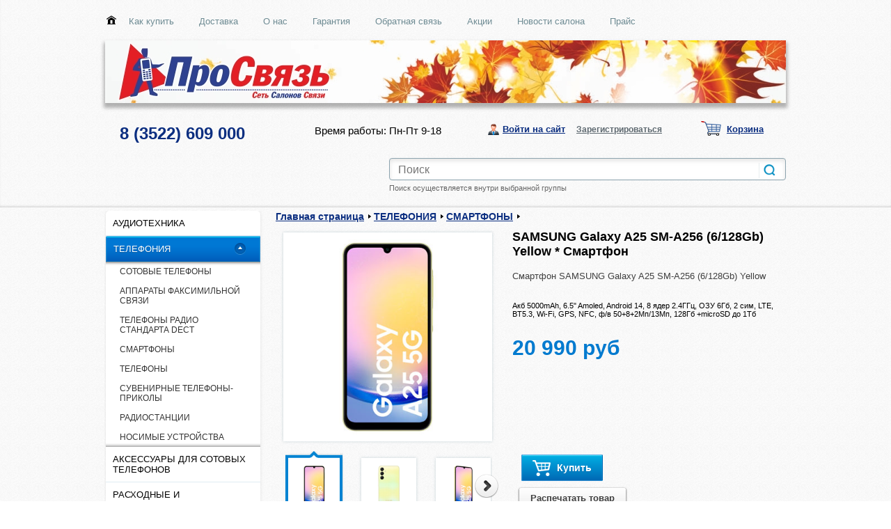

--- FILE ---
content_type: text/html; charset=UTF-8
request_url: http://www.xn--b1aktdfh3fwa.xn--p1ai/catalog/smartfony_kommunikatory_i_kpk/samsung_galaxy_a25_sm_a256_6_128gb_yellow_smartfon/index.php
body_size: 21150
content:
<!DOCTYPE html PUBLIC "-//W3C//DTD XHTML 1.0 Transitional//EN" "http://www.w3.org/TR/xhtml1/DTD/xhtml1-transitional.dtd">
<html xmlns="http://www.w3.org/1999/xhtml" xml:lang="ru" lang="ru">
<head>
	<meta http-equiv="X-UA-Compatible" content="IE=edge" />
	<link rel="shortcut icon" type="image/x-icon" href="/bitrix/templates/eshop_blue/favicon.ico" />
	<script src="/bitrix/templates/eshop_blue/js/jquery-1.8.2.min.js"></script>
	<meta http-equiv="Content-Type" content="text/html; charset=UTF-8" />
<meta name="robots" content="index, follow" />
<link href="/bitrix/cache/css/s2/eshop_blue/page_318e2df2a920b8e2b0f0c3a8063f49dc/page_318e2df2a920b8e2b0f0c3a8063f49dc_418bd79a126d13bddc43a4499b57d010.css?15493570506946" type="text/css"  rel="stylesheet" />
<link href="/bitrix/cache/css/s2/eshop_blue/kernel_main/kernel_main.css?154954461980757" type="text/css"  rel="stylesheet" />
<link href="/bitrix/cache/css/s2/eshop_blue/template_3c4d53a6b79ac493fa53b4b677a7989e/template_3c4d53a6b79ac493fa53b4b677a7989e_295ea653166f2813c9a62812cba833ac.css?154935617565151" type="text/css"  data-template-style="true"  rel="stylesheet" />

<script type="text/javascript">if(!window.BX)window.BX={message:function(mess){if(typeof mess=='object') for(var i in mess) BX.message[i]=mess[i]; return true;}};</script><script type="text/javascript">(window.BX||top.BX).message({'LANGUAGE_ID':'ru','FORMAT_DATE':'DD.MM.YYYY','FORMAT_DATETIME':'DD.MM.YYYY HH:MI:SS','COOKIE_PREFIX':'BITRIX_SM','USER_ID':'','SERVER_TIME':'1769034242','SERVER_TZ_OFFSET':'10800','USER_TZ_OFFSET':'0','USER_TZ_AUTO':'Y','bitrix_sessid':'b94314ef68565549ff91a627195cc854','SITE_ID':'s2'});(window.BX||top.BX).message({'JS_CORE_LOADING':'Загрузка...','JS_CORE_NO_DATA':'- Нет данных -','JS_CORE_WINDOW_CLOSE':'Закрыть','JS_CORE_WINDOW_EXPAND':'Развернуть','JS_CORE_WINDOW_NARROW':'Свернуть в окно','JS_CORE_WINDOW_SAVE':'Сохранить','JS_CORE_WINDOW_CANCEL':'Отменить','JS_CORE_H':'ч','JS_CORE_M':'м','JS_CORE_S':'с','JSADM_AI_HIDE_EXTRA':'Скрыть лишние','JSADM_AI_ALL_NOTIF':'Показать все','JSADM_AUTH_REQ':'Требуется авторизация!','JS_CORE_WINDOW_AUTH':'Войти','JS_CORE_IMAGE_FULL':'Полный размер'});</script>

<script type="text/javascript" src="/bitrix/cache/js/s2/eshop_blue/kernel_main/kernel_main.js?1582300267636791"></script>
<script type="text/javascript">BX.setCSSList(['/bitrix/js/main/core/css/core.css','/bitrix/js/main/core/css/core_popup.css','bitrix/js/main/core/css/core.css','bitrix/js/main/core/css/core_popup.css']); </script>
<script type="text/javascript">BX.setJSList(['/bitrix/js/main/core/core.js','/bitrix/js/main/core/core_ajax.js','/bitrix/js/main/session.js','/bitrix/js/main/core/core_popup.js','/bitrix/js/main/core/core_fx.js','/bitrix/js/main/json/json2.min.js','/bitrix/js/main/core/core_ls.js','/bitrix/js/main/core/core_window.js','/bitrix/js/main/utils.js','bitrix/js/main/core/core.js','bitrix/js/main/core/core_ajax.js','bitrix/js/main/session.js','bitrix/js/main/core/core_popup.js','bitrix/js/main/core/core_fx.js','bitrix/js/main/json/json2.min.js','bitrix/js/main/core/core_ls.js']); </script>
<script type="text/javascript">
bxSession.Expand(1440, 'b94314ef68565549ff91a627195cc854', false, '084924a272d963ccb884fe541edacb6e');
</script>


<script type="text/javascript" src="/bitrix/cache/js/s2/eshop_blue/template_aee22d2d2eab992a5b504145f3db8edf/template_aee22d2d2eab992a5b504145f3db8edf_a023e8854aac476d35689f1fd8bf6677.js?15493561758867"></script>

<script type="text/javascript" src="/bitrix/cache/js/s2/eshop_blue/page_5630f389da82b91db22afbdc0c57d0cb/page_5630f389da82b91db22afbdc0c57d0cb_1f21660cc818218859e56747da0770f6.js?154935705014925"></script>

	<link rel="stylesheet" type="text/css" href="/bitrix/templates/eshop_blue/colors.css" />
		<script src="/bitrix/templates/eshop_blue/js/slides.min.jquery.js"></script>
	<script type="text/javascript" src="/bitrix/templates/eshop_blue/script.js"></script>
	<script type="text/javascript" src="/bitrix/templates/eshop_blue/js/jquery.carouFredSel-5.6.4-packed.js"></script>
	<script type="text/javascript" src="/bitrix/templates/eshop_blue/js/jquery.cookie.js"></script>
	<script src="/bitrix/templates/eshop_blue/js/jquery.slideViewerPro.1.5.js" type="text/javascript"></script>
	<script src="/bitrix/templates/eshop_blue/js/jquery.timers.js" type="text/javascript"></script>
		<title>SAMSUNG Galaxy A25 SM-A256 (6/128Gb) Yellow * Смартфон</title>

    <!--[if lt IE 7]>
	<style type="text/css">
		#compare {bottom:-1px; }
		div.catalog-admin-links { right: -1px; }
		div.catalog-item-card .item-desc-overlay {background-image:none;}
	</style>
    <![endif]-->

	<!--[if IE]>
	<style type="text/css">
		#fancybox-loading.fancybox-ie div	{ background: transparent; filter: progid:DXImageTransform.Microsoft.AlphaImageLoader(src='/bitrix/templates/eshop_blue/jquery/fancybox/fancy_loading.png', sizingMethod='scale'); }
		.fancybox-ie #fancybox-close		{ background: transparent; filter: progid:DXImageTransform.Microsoft.AlphaImageLoader(src='/bitrix/templates/eshop_blue/jquery/fancybox/fancy_close.png', sizingMethod='scale'); }
		.fancybox-ie #fancybox-title-over	{ background: transparent; filter: progid:DXImageTransform.Microsoft.AlphaImageLoader(src='/bitrix/templates/eshop_blue/jquery/fancybox/fancy_title_over.png', sizingMethod='scale'); zoom: 1; }
		.fancybox-ie #fancybox-title-left	{ background: transparent; filter: progid:DXImageTransform.Microsoft.AlphaImageLoader(src='/bitrix/templates/eshop_blue/jquery/fancybox/fancy_title_left.png', sizingMethod='scale'); }
		.fancybox-ie #fancybox-title-main	{ background: transparent; filter: progid:DXImageTransform.Microsoft.AlphaImageLoader(src='/bitrix/templates/eshop_blue/jquery/fancybox/fancy_title_main.png', sizingMethod='scale'); }
		.fancybox-ie #fancybox-title-right	{ background: transparent; filter: progid:DXImageTransform.Microsoft.AlphaImageLoader(src='/bitrix/templates/eshop_blue/jquery/fancybox/fancy_title_right.png', sizingMethod='scale'); }
		.fancybox-ie #fancybox-left-ico		{ background: transparent; filter: progid:DXImageTransform.Microsoft.AlphaImageLoader(src='/bitrix/templates/eshop_blue/jquery/fancybox/fancy_nav_left.png', sizingMethod='scale'); }
		.fancybox-ie #fancybox-right-ico	{ background: transparent; filter: progid:DXImageTransform.Microsoft.AlphaImageLoader(src='/bitrix/templates/eshop_blue/jquery/fancybox/fancy_nav_right.png', sizingMethod='scale'); }
		.fancybox-ie .fancy-bg { background: transparent !important; }
		.fancybox-ie #fancy-bg-n	{ filter: progid:DXImageTransform.Microsoft.AlphaImageLoader(src='/bitrix/templates/eshop_blue/jquery/fancybox/fancy_shadow_n.png', sizingMethod='scale'); }
		.fancybox-ie #fancy-bg-ne	{ filter: progid:DXImageTransform.Microsoft.AlphaImageLoader(src='/bitrix/templates/eshop_blue/jquery/fancybox/fancy_shadow_ne.png', sizingMethod='scale'); }
		.fancybox-ie #fancy-bg-e	{ filter: progid:DXImageTransform.Microsoft.AlphaImageLoader(src='/bitrix/templates/eshop_blue/jquery/fancybox/fancy_shadow_e.png', sizingMethod='scale'); }
		.fancybox-ie #fancy-bg-se	{ filter: progid:DXImageTransform.Microsoft.AlphaImageLoader(src='/bitrix/templates/eshop_blue/jquery/fancybox/fancy_shadow_se.png', sizingMethod='scale'); }
		.fancybox-ie #fancy-bg-s	{ filter: progid:DXImageTransform.Microsoft.AlphaImageLoader(src='/bitrix/templates/eshop_blue/jquery/fancybox/fancy_shadow_s.png', sizingMethod='scale'); }
		.fancybox-ie #fancy-bg-sw	{ filter: progid:DXImageTransform.Microsoft.AlphaImageLoader(src='/bitrix/templates/eshop_blue/jquery/fancybox/fancy_shadow_sw.png', sizingMethod='scale'); }
		.fancybox-ie #fancy-bg-w	{ filter: progid:DXImageTransform.Microsoft.AlphaImageLoader(src='/bitrix/templates/eshop_blue/jquery/fancybox/fancy_shadow_w.png', sizingMethod='scale'); }
		.fancybox-ie #fancy-bg-nw	{ filter: progid:DXImageTransform.Microsoft.AlphaImageLoader(src='/bitrix/templates/eshop_blue/jquery/fancybox/fancy_shadow_nw.png', sizingMethod='scale'); }
	</style>
	<![endif]-->

    <script type="text/javascript">if (document.documentElement) { document.documentElement.id = "js" }</script>
	<link rel="stylesheet" type="text/css" href="/bitrix/templates/eshop_blue/print.css" media="print" />
</head>
<body>
<div id="panel"></div>

<div class="wrap">
	<div class="header">
		<div class="header-topnav">
			
<ul>
    <li><a href="/"></a></li>
	<li class="current"><a href="/about/howto/">Как купить</a></li>
	<li><a href="/about/delivery/">Доставка</a></li>
	<li><a href="/about/">О нас</a></li>
	<li><a href="/about/guaranty/">Гарантия</a></li>
	<li><a href="/about/contacts/">Обратная связь</a></li>
	<li><a href="/akcii/">Акции</a></li>
	<li><a href="/news/">Новости салона</a></li>
	<li><a href="/upload/PriceProSvyaz.xls">Прайс</a></li>
</ul>		</div>
		<div class="vcard header-brandzone"  itemscope itemtype = "http://schema.org/LocalBusiness">
			<div class="brand">
				<h1><a href="/"><span class="fn org" itemprop = "name"><img src="/upload/medialibrary/30a/30a3b28186476bea761096017ba10aad.jpg" title="осень1 (01.09-31.10).jpg" border="0" alt="осень1 (01.09-31.10).jpg" width="1010" height="90"  /></span></a></h1>
			</div>
		</div>
		<div class="contact-panel">
			<div class="contactsdata">
				<a href="/about/contacts/">
					<span class="tel" itemprop = "telephone">
						<a href="tel:+73522609000" ><b><font size="5">8 (3522) 609 000</font></b></a>					</span>
				</a>
				<span class="workhours">
<div style="text-align: right;">Время работы: Пн-Пт 9-18</div>
				</span>
			</div>
			<div class="login">
					<a href="/login/?backurl=%2Fcatalog%2Fsmartfony_kommunikatory_i_kpk%2Fsamsung_galaxy_a25_sm_a256_6_128gb_yellow_smartfon%2F" class="signin" onclick='var modalH = $("#login").height(); $("#login").css({"display":"block","margin-top":"-"+(parseInt(modalH)/2)+"px" }); return false;'>Войти на сайт</a>
	<a href="/login/?register=yes&amp;backurl=%2Fcatalog%2Fsmartfony_kommunikatory_i_kpk%2Fsamsung_galaxy_a25_sm_a256_6_128gb_yellow_smartfon%2Findex.php" class="signup">Зарегистрироваться</a>
			</div>
			<div class="cart">
				<span id="cart_line">
						<a href="/personal/cart/">Корзина</a>
				</span>
				

<div id="compare" style="display:none;">
	<a href="/catalog/compare/" title="Сравнить выбранные товары"><span>0</span> в сравнении</a><a href="/catalog/compare/?action=DELETE_FROM_COMPARE_RESULT&IBLOCK_ID=55&backurl=%2Fcatalog%2Fsmartfony_kommunikatory_i_kpk%2Fsamsung_galaxy_a25_sm_a256_6_128gb_yellow_smartfon%2Findex.php" class="close" title="Удалить все товары из списка сравнений"></a>
</div>
			</div>
		</div>
		
		
		<!-- Horizontal menu -->
		        	<div class="header-brandzone-line"></div>
							<div class="content_search_box hnav">
				<table>
					<tr>
						<td>
							<h1></h1>
						</td>
						<td class="searchtd">
								<div id="search">
		<form action="/catalog/">
			<div class="input">
				<input id="title-search-input" type="text" name="q" value="" size="40" maxlength="50" autocomplete="off" value="" placeholder="Поиск" />&nbsp;<input name="s" type="submit"  value=""/>
				<input name="iblock_section" type="hidden"  value="1040"/>
			</div>
			<div class="search-desc-div">Поиск осуществляется внутри выбранной группы</div>		</form>
    </div>
<script type="text/javascript">
var jsControl = new JCTitleSearch({
	//'WAIT_IMAGE': '/bitrix/themes/.default/images/wait.gif',
	'AJAX_PAGE' : '/catalog/smartfony_kommunikatory_i_kpk/samsung_galaxy_a25_sm_a256_6_128gb_yellow_smartfon/index.php',
	'CONTAINER_ID': 'search',
	'INPUT_ID': 'title-search-input',
	'CATEGORY_ID':'1040',
	'MIN_QUERY_LEN': 2
});

	$("#title-search-input").attr("value", "");
</script>
						</td>
					</tr>
				</table>
			</div>
			</div><!-- // .header -->

	<div class="body">
                <div class="content_box off_content_style_box">
					<div class="sidebar pleft">
	            <!-- Vertical menu -->
				
<ul class="nav">
								<li class=" lvl1">
				<span style="position:relative; display: block;"><a href="/catalog/audiotekhnika/">АУДИОТЕХНИКА</a><span class="showchild"><span class="arrow"></span></span></span>
				<ul style="display: none;">
		
			<li class=" lvl2">
				<span style="position:relative; display: block;"><a href="/catalog/mp3_pleery/">MP3-ПЛЕЕРЫ</a></span>
			</li>
</ul></li>								<li class="current selected lvl1">
				<span style="position:relative; display: block;"><a href="/catalog/telefoniya/">ТЕЛЕФОНИЯ</a><span class="showchild"><span class="arrow"></span></span></span>
				<ul>
		
			<li class=" lvl2">
				<span style="position:relative; display: block;"><a href="/catalog/cotovye_telefony_/">CОТОВЫЕ ТЕЛЕФОНЫ                                                   </a></span>
			</li>
			<li class=" lvl2">
				<span style="position:relative; display: block;"><a href="/catalog/apparaty_faksimilnoy_svyazi/">АППАРАТЫ ФАКСИМИЛЬНОЙ СВЯЗИ</a></span>
			</li>
			<li class=" lvl2">
				<span style="position:relative; display: block;"><a href="/catalog/telefony_radio_standarta_dect/">ТЕЛЕФОНЫ РАДИО СТАНДАРТА DECT</a></span>
			</li>
			<li class="current selected lvl2">
				<span style="position:relative; display: block;"><a href="/catalog/smartfony_kommunikatory_i_kpk/">СМАРТФОНЫ</a></span>
			</li>
			<li class=" lvl2">
				<span style="position:relative; display: block;"><a href="/catalog/telefony/">ТЕЛЕФОНЫ</a></span>
			</li>
			<li class=" lvl2">
				<span style="position:relative; display: block;"><a href="/catalog/suvenirnye_telefony_prikoly/">СУВЕНИРНЫЕ ТЕЛЕФОНЫ-ПРИКОЛЫ</a></span>
			</li>
			<li class=" lvl2">
				<span style="position:relative; display: block;"><a href="/catalog/radiostantsii/">РАДИОСТАНЦИИ</a></span>
			</li>
								<li class=" lvl2">
				<span style="position:relative; display: block;"><a href="/catalog/nosimye_ustroystva/">НОСИМЫЕ УСТРОЙСТВА</a><span class="showchild"><span class="arrow"></span></span></span>
				<ul style="display: none;">
		
			<li class=" lvl3">
				<span style="position:relative; display: block;"><a href="/catalog/chasy/">ЧАСЫ</a></span>
			</li>
			<li class=" lvl3">
				<span style="position:relative; display: block;"><a href="/catalog/fitnes_braslety_i_prochie/">ФИТНЕС-БРАСЛЕТЫ И ПРОЧИЕ</a></span>
			</li>
</ul></li></ul></li>								<li class=" lvl1">
				<span style="position:relative; display: block;"><a href="/catalog/aksessuary_dlya_sotovykh_telefonov/">АКСЕССУАРЫ ДЛЯ СОТОВЫХ ТЕЛЕФОНОВ</a><span class="showchild"><span class="arrow"></span></span></span>
				<ul style="display: none;">
		
			<li class=" lvl2">
				<span style="position:relative; display: block;"><a href="/catalog/gidrogelevaya_i_poliuretanovaya_plenka/">ГИДРОГЕЛЕВАЯ И ПОЛИУРЕТАНОВАЯ ПЛЕНКА</a></span>
			</li>
			<li class=" lvl2">
				<span style="position:relative; display: block;"><a href="/catalog/tripody/">ТРИПОДЫ</a></span>
			</li>
			<li class=" lvl2">
				<span style="position:relative; display: block;"><a href="/catalog/monopody/">МОНОПОДЫ</a></span>
			</li>
			<li class=" lvl2">
				<span style="position:relative; display: block;"><a href="/catalog/svetovye_pribory/">СВЕТОВЫЕ ПРИБОРЫ</a></span>
			</li>
			<li class=" lvl2">
				<span style="position:relative; display: block;"><a href="/catalog/zashchitnye_styekla_plyenki/">ЗАЩИТНЫЕ СТЁКЛА, ПЛЁНКИ</a></span>
			</li>
			<li class=" lvl2">
				<span style="position:relative; display: block;"><a href="/catalog/portativnye_akkumulyatory/">ПОРТАТИВНЫЕ АККУМУЛЯТОРЫ</a></span>
			</li>
			<li class=" lvl2">
				<span style="position:relative; display: block;"><a href="/catalog/derzhateli/">ДЕРЖАТЕЛИ</a></span>
			</li>
			<li class=" lvl2">
				<span style="position:relative; display: block;"><a href="/catalog/naushniki_vkladyshi_i_vnutrikanalnye/">НАУШНИКИ-ВКЛАДЫШИ И ВНУТРИКАНАЛЬНЫЕ</a></span>
			</li>
								<li class=" lvl2">
				<span style="position:relative; display: block;"><a href="/catalog/vluetooth_aksessuary_dlya_sotovykh_telefonov/">ВLUETOOTH АКСЕССУАРЫ ДЛЯ СОТОВЫХ ТЕЛЕФОНОВ</a><span class="showchild"><span class="arrow"></span></span></span>
				<ul style="display: none;">
		
			<li class=" lvl3">
				<span style="position:relative; display: block;"><a href="/catalog/besprovodnye_garnitury_/">БЕСПРОВОДНЫЕ ГАРНИТУРЫ </a></span>
			</li>
			<li class=" lvl3">
				<span style="position:relative; display: block;"><a href="/catalog/besprovodnye_garnitury_jbl/">БЕСПРОВОДНЫЕ ГАРНИТУРЫ JBL</a></span>
			</li>
</ul></li>			<li class=" lvl2">
				<span style="position:relative; display: block;"><a href="/catalog/chekhly_nakladki_dlya_sotovykh_telefonov/">ЧЕХЛЫ, НАКЛАДКИ ДЛЯ СОТОВЫХ ТЕЛЕФОНОВ</a></span>
			</li>
			<li class=" lvl2">
				<span style="position:relative; display: block;"><a href="/catalog/avtomobilnye_zaryadnye_ustroystva/">АВТОМОБИЛЬНЫЕ ЗАРЯДНЫЕ УСТРОЙСТВА</a></span>
			</li>
			<li class=" lvl2">
				<span style="position:relative; display: block;"><a href="/catalog/setevye_zaryadnye_ustroystva/">СЕТЕВЫЕ ЗАРЯДНЫЕ УСТРОЙСТВА</a></span>
			</li>
			<li class=" lvl2">
				<span style="position:relative; display: block;"><a href="/catalog/akkumulyatornye_batarei/">АККУМУЛЯТОРНЫЕ БАТАРЕИ</a></span>
			</li>
								<li class=" lvl2">
				<span style="position:relative; display: block;"><a href="/catalog/data_kabeli/">ДАТА КАБЕЛИ</a><span class="showchild"><span class="arrow"></span></span></span>
				<ul style="display: none;">
		
			<li class=" lvl3">
				<span style="position:relative; display: block;"><a href="/catalog/kabeli_apple/">Кабели Apple</a></span>
			</li>
			<li class=" lvl3">
				<span style="position:relative; display: block;"><a href="/catalog/kabeli_micro_mini/">Кабели Micro, Mini</a></span>
			</li>
			<li class=" lvl3">
				<span style="position:relative; display: block;"><a href="/catalog/kabeli_type_c/">Кабели Type-C</a></span>
			</li>
			<li class=" lvl3">
				<span style="position:relative; display: block;"><a href="/catalog/prochie_kabeli/">Прочие кабели</a></span>
			</li>
</ul></li>			<li class=" lvl2">
				<span style="position:relative; display: block;"><a href="/catalog/prochie_aksessuary_dlya_sotovykh_telefonov/">ПРОЧИЕ АКСЕССУАРЫ ДЛЯ СОТОВЫХ ТЕЛЕФОНОВ</a></span>
			</li>
			<li class=" lvl2">
				<span style="position:relative; display: block;"><a href="/catalog/portativnaya_akustika/">ПОРТАТИВНАЯ АКУСТИКА</a></span>
			</li>
			<li class=" lvl2">
				<span style="position:relative; display: block;"><a href="/catalog/umnye_vesy/">УМНЫЕ ВЕСЫ</a></span>
			</li>
</ul></li>								<li class=" lvl1">
				<span style="position:relative; display: block;"><a href="/catalog/raskhodnye_i_dopolnitelnye_materialy/">РАСХОДНЫЕ И ДОПОЛНИТЕЛЬНЫЕ МАТЕРИАЛЫ</a><span class="showchild"><span class="arrow"></span></span></span>
				<ul style="display: none;">
		
			<li class=" lvl2">
				<span style="position:relative; display: block;"><a href="/catalog/elementy_pitaniya/">ЭЛЕМЕНТЫ ПИТАНИЯ</a></span>
			</li>
								<li class=" lvl2">
				<span style="position:relative; display: block;"><a href="/catalog/elementy_pitaniya_i_zaryadnye_ustroystva/">ЭЛЕМЕНТЫ ПИТАНИЯ И ЗАРЯДНЫЕ УСТРОЙСТВА</a><span class="showchild"><span class="arrow"></span></span></span>
				<ul style="display: none;">
		
			<li class=" lvl3">
				<span style="position:relative; display: block;"><a href="/catalog/akkumulyatory/">АККУМУЛЯТОРЫ</a></span>
			</li>
			<li class=" lvl3">
				<span style="position:relative; display: block;"><a href="/catalog/batarei_s_vysokim_urovnem/">БАТАРЕИ С ВЫСОКИМ УРОВНЕМ</a></span>
			</li>
			<li class=" lvl3">
				<span style="position:relative; display: block;"><a href="/catalog/batarei_s_povyshennym_urovnem/">БАТАРЕИ С ПОВЫШЕННЫМ УРОВНЕМ</a></span>
			</li>
			<li class=" lvl3">
				<span style="position:relative; display: block;"><a href="/catalog/batarei_so_standartnym_urovnem/">БАТАРЕИ СО СТАНДАРТНЫМ УРОВНЕМ</a></span>
			</li>
			<li class=" lvl3">
				<span style="position:relative; display: block;"><a href="/catalog/zaryadnye_ustroystva/">ЗАРЯДНЫЕ УСТРОЙСТВА</a></span>
			</li>
			<li class=" lvl3">
				<span style="position:relative; display: block;"><a href="/catalog/tabletochnye_elementy/">ТАБЛЕТОЧНЫЕ ЭЛЕМЕНТЫ</a></span>
			</li>
</ul></li></ul></li>								<li class=" lvl1">
				<span style="position:relative; display: block;"><a href="/catalog/kompyuternaya_tekhnika_i_aksessuary/">КОМПЬЮТЕРНАЯ ТЕХНИКА И АКСЕССУАРЫ</a><span class="showchild"><span class="arrow"></span></span></span>
				<ul style="display: none;">
		
			<li class=" lvl2">
				<span style="position:relative; display: block;"><a href="/catalog/geympady/">ГЕЙМПАДЫ</a></span>
			</li>
			<li class=" lvl2">
				<span style="position:relative; display: block;"><a href="/catalog/igrovye_komplekty/">ИГРОВЫЕ КОМПЛЕКТЫ</a></span>
			</li>
								<li class=" lvl2">
				<span style="position:relative; display: block;"><a href="/catalog/nakladnye_garnitury_i_naushniki/">НАКЛАДНЫЕ ГАРНИТУРЫ И НАУШНИКИ</a><span class="showchild"><span class="arrow"></span></span></span>
				<ul style="display: none;">
		
			<li class=" lvl3">
				<span style="position:relative; display: block;"><a href="/catalog/provodnye_garnitury_i_naushniki/">ПРОВОДНЫЕ ГАРНИТУРЫ И НАУШНИКИ</a></span>
			</li>
			<li class=" lvl3">
				<span style="position:relative; display: block;"><a href="/catalog/besprovodnye_garnitury_i_naushniki/">БЕСПРОВОДНЫЕ ГАРНИТУРЫ И НАУШНИКИ</a></span>
			</li>
</ul></li>			<li class=" lvl2">
				<span style="position:relative; display: block;"><a href="/catalog/vneshnie_zhestkie_diski/">ВНЕШНИЕ ЖЕСТКИЕ ДИСКИ</a></span>
			</li>
			<li class=" lvl2">
				<span style="position:relative; display: block;"><a href="/catalog/klaviatury/">КЛАВИАТУРЫ</a></span>
			</li>
			<li class=" lvl2">
				<span style="position:relative; display: block;"><a href="/catalog/mikrofony_dlya_kompyutera/"> МИКРОФОНЫ ДЛЯ КОМПЬЮТЕРА</a></span>
			</li>
			<li class=" lvl2">
				<span style="position:relative; display: block;"><a href="/catalog/kolonki_dlya_pk/">КОЛОНКИ ДЛЯ ПК</a></span>
			</li>
			<li class=" lvl2">
				<span style="position:relative; display: block;"><a href="/catalog/sumki_dlya_nout_i_netbukov/">СУМКИ ДЛЯ НОУТ- И НЕТБУКОВ</a></span>
			</li>
								<li class=" lvl2">
				<span style="position:relative; display: block;"><a href="/catalog/kompyuternye_myshi_i_kovriki/">КОМПЬЮТЕРНЫЕ МЫШИ И КОВРИКИ</a><span class="showchild"><span class="arrow"></span></span></span>
				<ul style="display: none;">
		
			<li class=" lvl3">
				<span style="position:relative; display: block;"><a href="/catalog/igrovye_myshi/">ИГРОВЫЕ МЫШИ</a></span>
			</li>
			<li class=" lvl3">
				<span style="position:relative; display: block;"><a href="/catalog/besprovodnye_myshi/">БЕСПРОВОДНЫЕ МЫШИ</a></span>
			</li>
			<li class=" lvl3">
				<span style="position:relative; display: block;"><a href="/catalog/provodnye_myshi/">ПРОВОДНЫЕ МЫШИ</a></span>
			</li>
</ul></li>			<li class=" lvl2">
				<span style="position:relative; display: block;"><a href="/catalog/besprovodnye_adaptery/">БЕСПРОВОДНЫЕ АДАПТЕРЫ</a></span>
			</li>
			<li class=" lvl2">
				<span style="position:relative; display: block;"><a href="/catalog/kompyuternye_kovriki/">КОМПЬЮТЕРНЫЕ КОВРИКИ</a></span>
			</li>
			<li class=" lvl2">
				<span style="position:relative; display: block;"><a href="/catalog/marshrutizatory/">МАРШРУТИЗАТОРЫ</a></span>
			</li>
			<li class=" lvl2">
				<span style="position:relative; display: block;"><a href="/catalog/besprovodnye_nabory_klaviatura_mysh/">БЕСПРОВОДНЫЕ НАБОРЫ (КЛАВИАТУРА+МЫШЬ)</a></span>
			</li>
								<li class=" lvl2">
				<span style="position:relative; display: block;"><a href="/catalog/prochie_kompyuternye_aksessuary/">ПРОЧИЕ КОМПЬЮТЕРНЫЕ АКСЕССУАРЫ</a><span class="showchild"><span class="arrow"></span></span></span>
				<ul style="display: none;">
		
			<li class=" lvl3">
				<span style="position:relative; display: block;"><a href="/catalog/podstavki_dlya_noutbukov/">ПОДСТАВКИ ДЛЯ НОУТБУКОВ</a></span>
			</li>
			<li class=" lvl3">
				<span style="position:relative; display: block;"><a href="/catalog/kabeli/">КАБЕЛИ</a></span>
			</li>
			<li class=" lvl3">
				<span style="position:relative; display: block;"><a href="/catalog/podsvetki_dlya_noutbukov/">ПОДСВЕТКИ ДЛЯ НОУТБУКОВ</a></span>
			</li>
			<li class=" lvl3">
				<span style="position:relative; display: block;"><a href="/catalog/prochee_1/">ПРОЧЕЕ</a></span>
			</li>
			<li class=" lvl3">
				<span style="position:relative; display: block;"><a href="/catalog/usb_razvetviteli/">USB-РАЗВЕТВИТЕЛИ</a></span>
			</li>
			<li class=" lvl3">
				<span style="position:relative; display: block;"><a href="/catalog/setevye_filtry/">СЕТЕВЫЕ ФИЛЬТРЫ</a></span>
			</li>
			<li class=" lvl3">
				<span style="position:relative; display: block;"><a href="/catalog/karaoke_mikrofony/">КАРАОКЕ-МИКРОФОНЫ</a></span>
			</li>
			<li class=" lvl3">
				<span style="position:relative; display: block;"><a href="/catalog/ochishchayushchie_sredstva/">ОЧИЩАЮЩИЕ СРЕДСТВА</a></span>
			</li>
			<li class=" lvl3">
				<span style="position:relative; display: block;"><a href="/catalog/chekhly_dlya_planshetov/">ЧЕХЛЫ ДЛЯ ПЛАНШЕТОВ</a></span>
			</li>
			<li class=" lvl3">
				<span style="position:relative; display: block;"><a href="/catalog/mp3_pleery_1/">MP3-ПЛЕЕРЫ</a></span>
			</li>
</ul></li>			<li class=" lvl2">
				<span style="position:relative; display: block;"><a href="/catalog/mfu_i_printery/">МФУ И ПРИНТЕРЫ</a></span>
			</li>
			<li class=" lvl2">
				<span style="position:relative; display: block;"><a href="/catalog/planshetnye_kompyutery/">ПЛАНШЕТНЫЕ КОМПЬЮТЕРЫ</a></span>
			</li>
			<li class=" lvl2">
				<span style="position:relative; display: block;"><a href="/catalog/elektronnye_knigi/">ЭЛЕКТРОННЫЕ КНИГИ</a></span>
			</li>
			<li class=" lvl2">
				<span style="position:relative; display: block;"><a href="/catalog/web_kamery/">WEB-КАМЕРЫ</a></span>
			</li>
			<li class=" lvl2">
				<span style="position:relative; display: block;"><a href="/catalog/tsifrovye_resivery/">ЦИФРОВЫЕ РЕСИВЕРЫ</a></span>
			</li>
</ul></li>								<li class=" lvl1">
				<span style="position:relative; display: block;"><a href="/catalog/avtoelektronika/">АВТОЭЛЕКТРОНИКА</a><span class="showchild"><span class="arrow"></span></span></span>
				<ul style="display: none;">
		
			<li class=" lvl2">
				<span style="position:relative; display: block;"><a href="/catalog/giroskutery/">ГИРОСКУТЕРЫ</a></span>
			</li>
			<li class=" lvl2">
				<span style="position:relative; display: block;"><a href="/catalog/videoregistratory/">ВИДЕОРЕГИСТРАТОРЫ</a></span>
			</li>
			<li class=" lvl2">
				<span style="position:relative; display: block;"><a href="/catalog/radar_detektory/">РАДАР-ДЕТЕКТОРЫ</a></span>
			</li>
			<li class=" lvl2">
				<span style="position:relative; display: block;"><a href="/catalog/transmittery/">ТРАНСМИТТЕРЫ</a></span>
			</li>
			<li class=" lvl2">
				<span style="position:relative; display: block;"><a href="/catalog/avtonavigatsionnye_ustroystva/">АВТОНАВИГАЦИОННЫЕ УСТРОЙСТВА</a></span>
			</li>
			<li class=" lvl2">
				<span style="position:relative; display: block;"><a href="/catalog/avtorazvetviteli/">АВТОРАЗВЕТВИТЕЛИ</a></span>
			</li>
			<li class=" lvl2">
				<span style="position:relative; display: block;"><a href="/catalog/aksessuary_dlya_avtoelektroniki/">АКСЕССУАРЫ ДЛЯ АВТОЭЛЕКТРОНИКИ</a></span>
			</li>
</ul></li>								<li class=" lvl1">
				<span style="position:relative; display: block;"><a href="/catalog/fototekhnika_i_fotoaksessuary/">ФОТОТЕХНИКА И ФОТОАКСЕССУАРЫ</a><span class="showchild"><span class="arrow"></span></span></span>
				<ul style="display: none;">
		
			<li class=" lvl2">
				<span style="position:relative; display: block;"><a href="/catalog/fotoramki_tsifrovye/">ФОТОРАМКИ ЦИФРОВЫЕ</a></span>
			</li>
			<li class=" lvl2">
				<span style="position:relative; display: block;"><a href="/catalog/fotoshtativy/">ФОТОШТАТИВЫ</a></span>
			</li>
								<li class=" lvl2">
				<span style="position:relative; display: block;"><a href="/catalog/fotoalbomy/">ФОТОАЛЬБОМЫ</a><span class="showchild"><span class="arrow"></span></span></span>
				<ul style="display: none;">
		
			<li class=" lvl3">
				<span style="position:relative; display: block;"><a href="/catalog/s_magnitymi_listami/">С МАГНИТЫМИ ЛИСТАМИ</a></span>
			</li>
			<li class=" lvl3">
				<span style="position:relative; display: block;"><a href="/catalog/s_karmanami/"> С КАРМАНАМИ</a></span>
			</li>
			<li class=" lvl3">
				<span style="position:relative; display: block;"><a href="/catalog/novogodnie_fotoalbomy/">НОВОГОДНИЕ ФОТОАЛЬБОМЫ</a></span>
			</li>
			<li class=" lvl3">
				<span style="position:relative; display: block;"><a href="/catalog/svadebnye_albomy/">СВАДЕБНЫЕ АЛЬБОМЫ</a></span>
			</li>
			<li class=" lvl3">
				<span style="position:relative; display: block;"><a href="/catalog/v_assortimente/">В АССОРТИМЕНТЕ</a></span>
			</li>
			<li class=" lvl3">
				<span style="position:relative; display: block;"><a href="/catalog/papki_i_planshety_pod_foto/">ПАПКИ И ПЛАНШЕТЫ ПОД ФОТО</a></span>
			</li>
</ul></li>								<li class=" lvl2">
				<span style="position:relative; display: block;"><a href="/catalog/fotoramki/">ФОТОРАМКИ</a><span class="showchild"><span class="arrow"></span></span></span>
				<ul style="display: none;">
		
			<li class=" lvl3">
				<span style="position:relative; display: block;"><a href="/catalog/fotoramki_kollazhi/">ФОТОРАМКИ-КОЛЛАЖИ</a></span>
			</li>
			<li class=" lvl3">
				<span style="position:relative; display: block;"><a href="/catalog/fotoramki_rasprodazha/">ФОТОРАМКИ РАСПРОДАЖА</a></span>
			</li>
			<li class=" lvl3">
				<span style="position:relative; display: block;"><a href="/catalog/fototeka/">ФОТОТЕКА</a></span>
			</li>
			<li class=" lvl3">
				<span style="position:relative; display: block;"><a href="/catalog/novogodnie_fotoramki/">НОВОГОДНИЕ ФОТОРАМКИ</a></span>
			</li>
			<li class=" lvl3">
				<span style="position:relative; display: block;"><a href="/catalog/fotoramka_myagkaya_igrushka/">ФОТОРАМКА - МЯГКАЯ ИГРУШКА</a></span>
			</li>
			<li class=" lvl3">
				<span style="position:relative; display: block;"><a href="/catalog/v_assortimente_1/">В АССОРТИМЕНТЕ</a></span>
			</li>
</ul></li>			<li class=" lvl2">
				<span style="position:relative; display: block;"><a href="/catalog/sumki_dlya_foto/">СУМКИ ДЛЯ ФОТО</a></span>
			</li>
			<li class=" lvl2">
				<span style="position:relative; display: block;"><a href="/catalog/sumki_dlya_foto_video/">СУМКИ ДЛЯ ФОТО/ВИДЕО</a></span>
			</li>
</ul></li>								<li class=" lvl1">
				<span style="position:relative; display: block;"><a href="/catalog/interaktivnye_igrushki/">ИНТЕРАКТИВНЫЕ ИГРУШКИ</a><span class="showchild"><span class="arrow"></span></span></span>
				<ul style="display: none;">
		
			<li class=" lvl2">
				<span style="position:relative; display: block;"><a href="/catalog/konstruktory/">КОНСТРУКТОРЫ</a></span>
			</li>
			<li class=" lvl2">
				<span style="position:relative; display: block;"><a href="/catalog/spinnery/">СПИННЕРЫ</a></span>
			</li>
			<li class=" lvl2">
				<span style="position:relative; display: block;"><a href="/catalog/050_konsoli/">050 КОНСОЛИ</a></span>
			</li>
			<li class=" lvl2">
				<span style="position:relative; display: block;"><a href="/catalog/igrushki_s_dopolnennoy_realnostyu/">ИГРУШКИ С ДОПОЛНЕННОЙ РЕАЛЬНОСТЬЮ</a></span>
			</li>
			<li class=" lvl2">
				<span style="position:relative; display: block;"><a href="/catalog/konsoli/">КОНСОЛИ</a></span>
			</li>
</ul></li>								<li class=" lvl1">
				<span style="position:relative; display: block;"><a href="/catalog/karty_pamyati_i_usb_nakopiteli/">КАРТЫ ПАМЯТИ И USB-НАКОПИТЕЛИ</a><span class="showchild"><span class="arrow"></span></span></span>
				<ul style="display: none;">
		
			<li class=" lvl2">
				<span style="position:relative; display: block;"><a href="/catalog/karty_pamyati/">КАРТЫ ПАМЯТИ</a></span>
			</li>
			<li class=" lvl2">
				<span style="position:relative; display: block;"><a href="/catalog/usb_nakopiteli/">USB-НАКОПИТЕЛИ</a></span>
			</li>
			<li class=" lvl2">
				<span style="position:relative; display: block;"><a href="/catalog/kartridery/">КАРТРИДЕРЫ</a></span>
			</li>
</ul></li>			<li class=" lvl1">
				<span style="position:relative; display: block;"><a href="/catalog/podarochnaya_karta/">ПОДАРОЧНАЯ КАРТА</a></span>
			</li>
			<li class=" lvl1">
				<span style="position:relative; display: block;"><a href="/catalog/tovary_dlya_termosublimatsionnoy_pechati/">ТОВАРЫ ДЛЯ ТЕРМОСУБЛИМАЦИОННОЙ ПЕЧАТИ</a></span>
			</li>
								<li class=" lvl1">
				<span style="position:relative; display: block;"><a href="/catalog/tovary_dlya_prazdnika/">ТОВАРЫ ДЛЯ ПРАЗДНИКА</a><span class="showchild"><span class="arrow"></span></span></span>
				<ul style="display: none;">
		
			<li class=" lvl2">
				<span style="position:relative; display: block;"><a href="/catalog/girlyandy/">ГИРЛЯНДЫ</a></span>
			</li>
			<li class=" lvl2">
				<span style="position:relative; display: block;"><a href="/catalog/nastolnye_igry_i_igrushki/">НАСТОЛЬНЫЕ ИГРЫ И ИГРУШКИ</a></span>
			</li>
			<li class=" lvl2">
				<span style="position:relative; display: block;"><a href="/catalog/lenty/">ЛЕНТЫ</a></span>
			</li>
			<li class=" lvl2">
				<span style="position:relative; display: block;"><a href="/catalog/posuda_i_salfetki_1/">ПОСУДА И САЛФЕТКИ</a></span>
			</li>
			<li class=" lvl2">
				<span style="position:relative; display: block;"><a href="/catalog/maski_i_kostyumy/">МАСКИ И КОСТЮМЫ</a></span>
			</li>
			<li class=" lvl2">
				<span style="position:relative; display: block;"><a href="/catalog/prochee_2/">ПРОЧЕЕ</a></span>
			</li>
			<li class=" lvl2">
				<span style="position:relative; display: block;"><a href="/catalog/mylnye_puzyri/">МЫЛЬНЫЕ ПУЗЫРИ</a></span>
			</li>
			<li class=" lvl2">
				<span style="position:relative; display: block;"><a href="/catalog/nakleyki_i_fotobutaforiya/">НАКЛЕЙКИ И ФОТОБУТАФОРИЯ</a></span>
			</li>
			<li class=" lvl2">
				<span style="position:relative; display: block;"><a href="/catalog/posuda_i_salfetki/">ПОСУДА И САЛФЕТКИ</a></span>
			</li>
			<li class=" lvl2">
				<span style="position:relative; display: block;"><a href="/catalog/gramoty_i_diplomy/">ГРАМОТЫ И ДИПЛОМЫ</a></span>
			</li>
			<li class=" lvl2">
				<span style="position:relative; display: block;"><a href="/catalog/konverty/">КОНВЕРТЫ</a></span>
			</li>
			<li class=" lvl2">
				<span style="position:relative; display: block;"><a href="/catalog/medali/">МЕДАЛИ</a></span>
			</li>
			<li class=" lvl2">
				<span style="position:relative; display: block;"><a href="/catalog/plakaty/">ПЛАКАТЫ</a></span>
			</li>
			<li class=" lvl2">
				<span style="position:relative; display: block;"><a href="/catalog/pozdravitelnye_svitki/">ПОЗДРАВИТЕЛЬНЫЕ СВИТКИ</a></span>
			</li>
			<li class=" lvl2">
				<span style="position:relative; display: block;"><a href="/catalog/novogodnie_otkrytki/">НОВОГОДНИЕ ОТКРЫТКИ</a></span>
			</li>
			<li class=" lvl2">
				<span style="position:relative; display: block;"><a href="/catalog/vozdushnye_shary/">ВОЗДУШНЫЕ ШАРЫ</a></span>
			</li>
								<li class=" lvl2">
				<span style="position:relative; display: block;"><a href="/catalog/otkrytki/">ОТКРЫТКИ</a><span class="showchild"><span class="arrow"></span></span></span>
				<ul style="display: none;">
		
			<li class=" lvl3">
				<span style="position:relative; display: block;"><a href="/catalog/valentinki/">ВАЛЕНТИНКИ</a></span>
			</li>
</ul></li></ul></li>								<li class=" lvl1">
				<span style="position:relative; display: block;"><a href="/catalog/suvenirnye_tovary/">СУВЕНИРНЫЕ ТОВАРЫ</a><span class="showchild"><span class="arrow"></span></span></span>
				<ul style="display: none;">
		
			<li class=" lvl2">
				<span style="position:relative; display: block;"><a href="/catalog/kartiny_po_nomeram_i_almaznye_mozaiki/">КАРТИНЫ ПО НОМЕРАМ И АЛМАЗНЫЕ МОЗАИКИ</a></span>
			</li>
			<li class=" lvl2">
				<span style="position:relative; display: block;"><a href="/catalog/tovary_dlya_detskogo_tvorchestva/">ТОВАРЫ ДЛЯ ДЕТСКОГО ТВОРЧЕСТВА</a></span>
			</li>
			<li class=" lvl2">
				<span style="position:relative; display: block;"><a href="/catalog/derzhateli_i_ramki_dlya_foto/">ДЕРЖАТЕЛИ И РАМКИ ДЛЯ ФОТО</a></span>
			</li>
			<li class=" lvl2">
				<span style="position:relative; display: block;"><a href="/catalog/igrushki_myagkie/">ИГРУШКИ</a></span>
			</li>
			<li class=" lvl2">
				<span style="position:relative; display: block;"><a href="/catalog/aromaticheskie_nabory/">АРОМАТИЧЕСКИЕ НАБОРЫ</a></span>
			</li>
			<li class=" lvl2">
				<span style="position:relative; display: block;"><a href="/catalog/butyl_dekorativnaya/">БУТЫЛЬ ДЕКОРАТИВНАЯ</a></span>
			</li>
			<li class=" lvl2">
				<span style="position:relative; display: block;"><a href="/catalog/kartiny/">КАРТИНЫ</a></span>
			</li>
			<li class=" lvl2">
				<span style="position:relative; display: block;"><a href="/catalog/aromalampy/">АРОМАЛАМПЫ</a></span>
			</li>
								<li class=" lvl2">
				<span style="position:relative; display: block;"><a href="/catalog/aromaterapiya/">АРОМАТЕРАПИЯ</a><span class="showchild"><span class="arrow"></span></span></span>
				<ul style="display: none;">
		
			<li class=" lvl3">
				<span style="position:relative; display: block;"><a href="/catalog/aromakulony/">АРОМАКУЛОНЫ</a></span>
			</li>
			<li class=" lvl3">
				<span style="position:relative; display: block;"><a href="/catalog/aromamasla/">АРОМАМАСЛА</a></span>
			</li>
			<li class=" lvl3">
				<span style="position:relative; display: block;"><a href="/catalog/aromapalochki/">АРОМАПАЛОЧКИ</a></span>
			</li>
</ul></li>			<li class=" lvl2">
				<span style="position:relative; display: block;"><a href="/catalog/breloki/">БРЕЛОКИ</a></span>
			</li>
			<li class=" lvl2">
				<span style="position:relative; display: block;"><a href="/catalog/magnity/">МАГНИТЫ</a></span>
			</li>
			<li class=" lvl2">
				<span style="position:relative; display: block;"><a href="/catalog/paskhalnye_suveniry/">ПАСХАЛЬНЫЕ СУВЕНИРЫ</a></span>
			</li>
			<li class=" lvl2">
				<span style="position:relative; display: block;"><a href="/catalog/svechi/">СВЕЧИ</a></span>
			</li>
			<li class=" lvl2">
				<span style="position:relative; display: block;"><a href="/catalog/suveniry/">СУВЕНИРЫ</a></span>
			</li>
								<li class=" lvl2">
				<span style="position:relative; display: block;"><a href="/catalog/upakovochnyy_material/">УПАКОВОЧНЫЙ МАТЕРИАЛ</a><span class="showchild"><span class="arrow"></span></span></span>
				<ul style="display: none;">
		
			<li class=" lvl3">
				<span style="position:relative; display: block;"><a href="/catalog/banty/">БАНТЫ</a></span>
			</li>
			<li class=" lvl3">
				<span style="position:relative; display: block;"><a href="/catalog/bumaga_upakovochnaya/">БУМАГА УПАКОВОЧНАЯ</a></span>
			</li>
			<li class=" lvl3">
				<span style="position:relative; display: block;"><a href="/catalog/korobki/">КОРОБКИ</a></span>
			</li>
			<li class=" lvl3">
				<span style="position:relative; display: block;"><a href="/catalog/pakety_laminirovannye/">ПАКЕТЫ ЛАМИНИРОВАННЫЕ</a></span>
			</li>
			<li class=" lvl3">
				<span style="position:relative; display: block;"><a href="/catalog/meshochki_podarochnye/">МЕШОЧКИ ПОДАРОЧНЫЕ</a></span>
			</li>
			<li class=" lvl3">
				<span style="position:relative; display: block;"><a href="/catalog/pakety_plastikovye/">ПАКЕТЫ ПЛАСТИКОВЫЕ</a></span>
			</li>
			<li class=" lvl3">
				<span style="position:relative; display: block;"><a href="/catalog/pakety_pod_butylku/">ПАКЕТЫ ПОД БУТЫЛКУ</a></span>
			</li>
			<li class=" lvl3">
				<span style="position:relative; display: block;"><a href="/catalog/pakety_polietilenovye/">ПАКЕТЫ ПОЛИЭТИЛЕНОВЫЕ</a></span>
			</li>
			<li class=" lvl3">
				<span style="position:relative; display: block;"><a href="/catalog/pakety_polietilenovye_ny/">ПАКЕТЫ ПОЛИЭТИЛЕНОВЫЕ NY</a></span>
			</li>
			<li class=" lvl3">
				<span style="position:relative; display: block;"><a href="/catalog/pakety_otkrytki/">ПАКЕТЫ-ОТКРЫТКИ</a></span>
			</li>
			<li class=" lvl3">
				<span style="position:relative; display: block;"><a href="/catalog/prochee/">ПРОЧЕЕ</a></span>
			</li>
</ul></li>			<li class=" lvl2">
				<span style="position:relative; display: block;"><a href="/catalog/kantselyarskie_tovary/">КАНЦЕЛЯРСКИЕ ТОВАРЫ</a></span>
			</li>
			<li class=" lvl2">
				<span style="position:relative; display: block;"><a href="/catalog/kopilki/">КОПИЛКИ</a></span>
			</li>
			<li class=" lvl2">
				<span style="position:relative; display: block;"><a href="/catalog/novogodnie_ukrasheniya/">НОВОГОДНИЕ УКРАШЕНИЯ</a></span>
			</li>
			<li class=" lvl2">
				<span style="position:relative; display: block;"><a href="/catalog/podsvechniki/">ПОДСВЕЧНИКИ</a></span>
			</li>
			<li class=" lvl2">
				<span style="position:relative; display: block;"><a href="/catalog/ukrasheniya_dlya_interera/">УКРАШЕНИЯ ДЛЯ ИНТЕРЬЕРА</a></span>
			</li>
			<li class=" lvl2">
				<span style="position:relative; display: block;"><a href="/catalog/fen_shuy/">ФЕН-ШУЙ</a></span>
			</li>
			<li class=" lvl2">
				<span style="position:relative; display: block;"><a href="/catalog/figurki/">ФИГУРКИ</a></span>
			</li>
			<li class=" lvl2">
				<span style="position:relative; display: block;"><a href="/catalog/shkatulki/">ШКАТУЛКИ</a></span>
			</li>
</ul></li>			<li class=" lvl1">
				<span style="position:relative; display: block;"><a href="/catalog/programmnoe_obespechenie/">ПРОГРАММНОЕ ОБЕСПЕЧЕНИЕ</a></span>
			</li>
</ul>
<script type="text/javascript">
	function setHeightlvlp(clickitem){
		if(clickitem.parent("span").parent("li").find("ul:first").attr('rel')){
			heightlvl2Ul = clickitem.parent("span").parent("li").find("ul:first").attr('rel');
		} else {
			clickitem.parent("span").parent("li").find("ul:first").css({display: 'block',height:"auto"});
			heightlvl2Ul = clickitem.parent("span").parent("li").find("ul:first").height();
		}
	}

	var lis = $('.sidebar .nav').find('li');
	for(var i = 0; i < lis.length; i++) {
		if($(lis[i]).hasClass('current')) {
			if($(lis[i]).parents("li").hasClass('lvl1')){

				var ul = $(lis[i]).find('ul:first');
				$(ul).css({display: 'block',height:"auto"});
				var h = $(ul).height();
				$(ul).css({height: 0, display: 'block'});

				var ulp= $(lis[i]).parents("li.lvl1").find('ul:first');
				$(ulp).css({display: 'block'});
				var hp = $(ulp).height();
				$(ulp).css({height: 0, display: 'block'});

				$(ul).attr("rel", h);
				// $(ulp).attr("rel", hp);
				$(ul).css({height: h+'px'});
				$(ulp).css({height: h+hp+'px'});
			} else {
				var ul = $(lis[i]).find('ul:first');
				$(ul).css({display: 'block',height:"auto"});
				var h = $(ul).height();
				$(ul).css({height: 0, display: 'block'});
				$(ul).attr("rel", h);
				$(ul).css({height: h+'px'})
			}
		}
	}

	$(".showchild").live('click', function() {
		var clickitem = $(this);
		if( clickitem.parent("span").parent("li").hasClass('lvl1')){
			if( clickitem.parent("span").parent("li").hasClass('current')){
				clickitem.parent("span").parent("li").find("ul").animate({height: 0}, 300);
				clickitem.parent("span").parent("li").removeClass("current");
				clickitem.parent("span").parent("li").find(".current").removeClass("current");

			} else {

				setHeightlvlp(clickitem);
				clickitem.parent("span").parent("li").find("ul:first").attr('rel',heightlvl2Ul);
				clickitem.parent("span").parent("li").find("ul:first").css({height: 0, display: 'block'});
				clickitem.parent("span").parent("li").find("ul:first").animate({height: heightlvl2Ul+'px'}, 300);
				clickitem.parent("span").parent("li").addClass("current");
			}
		} else {
			if( clickitem.parent("span").parent("li").hasClass('current')){
				clickitem.parent("span").parent("li").find("ul").animate({height: 0}, 300);
				heightLVL1 = clickitem.parents(".lvl1").find("ul:first").attr('rel');
				clickitem.parents(".lvl1").find("ul:first").animate({height: heightLVL1+"px"}, 300);
				clickitem.parent("span").parent("li").removeClass("current");
			} else {
				setHeightlvlp(clickitem);

				heightLVL1 = clickitem.parents(".lvl1").find("ul:first").attr('rel');


				clickitem.parent("span").parent("li").find("ul:first").attr('rel',heightlvl2Ul);
				clickitem.parent("span").parent("li").find("ul:first").css({height: 0, display: 'block'});
				clickitem.parent("span").parent("li").find("ul:first").animate({height: heightlvl2Ul+'px'}, 300);
				clickitem.parents(".lvl1").find("ul:first").animate({height:  parseInt(heightlvl2Ul)+ parseInt(heightLVL1)+'px'}, 300);
				clickitem.parent("span").parent("li").addClass("current");
			}
		}
		return false;
	});
</script>
				<div class="left-sidebar-div">
		<div class="sidebar-element" id="bx_3017195560_560325">
							<div class="sidebar-title"><span>Скидки!</span></div>
							<div class="sidebar-image">
				<img
					class="preview_picture"
					border="0"
					src="/upload/iblock/0de/0de7010d05c82f11e4a2a6739750b08d.jpg"
					width="200"
					height="283"
					alt="Скидки!"
					title="Скидки!"
					/>
			</div>
							<div class="sidebar-text">
				
<div> 
  <br />
 </div>
 
<div>Подробности у продавцов-консультантов.</div>
 			</div>
			</div>
		<div class="sidebar-element" id="bx_3017195560_306484">
							<div class="sidebar-title"><span>Вакансии.</span></div>
							<div class="sidebar-image">
				<img
					class="preview_picture"
					border="0"
					src="/upload/iblock/020/020bd2bbf251138413692cbc45b7eb4b.jpg"
					width="200"
					height="283"
					alt="Вакансии."
					title="Вакансии."
					/>
			</div>
							<div class="sidebar-text">
				
<p>Сети салонов связи &laquo;Просвязь&raquo; требуется <b>продавцы-консультанты</b> (знание ПК). Заполнение анкет производится по адресу: ул. Красина, 41, 1 этаж, информационно-справочная служба. Кроме того, Вы можете cкачать <a href="/upload/files/anketa.doc" target="_blank" >анкету</a>, заполнить ее и отправить на наш <a href="mailto: pommanager@prosvyaz.ru" title="pommanager@prosvyaz.ru" >e-mail</a>.</p>
 			</div>
			</div>
</div>
							</div> <!-- // sidebar -->
		            <div class="centralarea pleft">
												<div id="breadcrumb" class="breadcrumbs pleft"><a href="/">Главная страница</a> <a href="/catalog/telefoniya/" title="ТЕЛЕФОНИЯ">ТЕЛЕФОНИЯ</a> <a href="/catalog/smartfony_kommunikatory_i_kpk/" title="СМАРТФОНЫ">СМАРТФОНЫ</a> <span></span></div>				<div class="workarea">
<script type="text/javascript">
$(document).ready(function() {
	$('.catalog-detail-images').fancybox({
		'transitionIn': 'elastic',
		'transitionOut': 'elastic',
		'speedIn': 600,
		'speedOut': 200,
		'overlayShow': false,
		'cyclic' : true,
		'padding': 20,
		'titlePosition': 'over',
		'onComplete': function() {
		$("#fancybox-title").css({ 'top': '100%', 'bottom': 'auto' });
		}
	});
});
</script>
<div itemscope itemtype = "http://schema.org/Product" class="R2D2">
	<table>
		<tr>
		                            <td rowspan="2" style="width:320px;height: 430px;vertical-align:top;position:relative;">
					<div style="position:relative;">
						<div id="basic" class="svwp" style="float:left">
							<ul>
																	<li><a rel="catalog-detail-images" class="catalog-detail-images" href="/upload/iblock/fa4/fa43a02277ddeeaddde39ce44aba0754.jpg" title="SAMSUNG Galaxy A25 SM-A256 (6/128Gb) Yellow * Смартфон"><img itemprop="image" class="item_img"  src="/upload/resize_cache/iblock/fa4/350_350_11e533657e66d5cfbc8756587025a0796/fa43a02277ddeeaddde39ce44aba0754.jpg"  alt="SAMSUNG Galaxy A25 SM-A256 (6/128Gb) Yellow * Смартфон" title="SAMSUNG Galaxy A25 SM-A256 (6/128Gb) Yellow * Смартфон" /></a></li>
																									<li><a rel="catalog-detail-images" class="catalog-detail-images" href="/upload/resize_cache/iblock/a7c/350_350_11e533657e66d5cfbc8756587025a0796/a7cf2fa2e67ea96349ecb78fb4e2886a.jpg" title=""><img  src="/upload/resize_cache/iblock/a7c/350_350_11e533657e66d5cfbc8756587025a0796/a7cf2fa2e67ea96349ecb78fb4e2886a.jpg"  alt="SAMSUNG Galaxy A25 SM-A256 (6/128Gb) Yellow * Смартфон" title="SAMSUNG Galaxy A25 SM-A256 (6/128Gb) Yellow * Смартфон" /></a></li>
																	<li><a rel="catalog-detail-images" class="catalog-detail-images" href="/upload/resize_cache/iblock/f42/350_350_11e533657e66d5cfbc8756587025a0796/f422ca60d9415b7d44b4a3a37225463f.jpg" title=""><img  src="/upload/resize_cache/iblock/f42/350_350_11e533657e66d5cfbc8756587025a0796/f422ca60d9415b7d44b4a3a37225463f.jpg"  alt="SAMSUNG Galaxy A25 SM-A256 (6/128Gb) Yellow * Смартфон" title="SAMSUNG Galaxy A25 SM-A256 (6/128Gb) Yellow * Смартфон" /></a></li>
																	<li><a rel="catalog-detail-images" class="catalog-detail-images" href="/upload/resize_cache/iblock/418/350_350_11e533657e66d5cfbc8756587025a0796/418bf5dc5ad0454a6e175d1290ec4d85.jpg" title=""><img  src="/upload/resize_cache/iblock/418/350_350_11e533657e66d5cfbc8756587025a0796/418bf5dc5ad0454a6e175d1290ec4d85.jpg"  alt="SAMSUNG Galaxy A25 SM-A256 (6/128Gb) Yellow * Смартфон" title="SAMSUNG Galaxy A25 SM-A256 (6/128Gb) Yellow * Смартфон" /></a></li>
								
							</ul>
						</div>
											</div>
                </td>
            					<td class="iteminfo">
				<h2 class="posttitle"><a class="item_title" href="/catalog/smartfony_kommunikatory_i_kpk/samsung_galaxy_a25_sm_a256_6_128gb_yellow_smartfon/" title="SAMSUNG Galaxy A25 SM-A256 (6/128Gb) Yellow * Смартфон"><span itemprop="name">SAMSUNG Galaxy A25 SM-A256 (6/128Gb) Yellow * Смартфон</span></a></h2>
				<p>Смартфон SAMSUNG Galaxy A25 SM-A256 (6/128Gb) Yellow</p>
				
												<div class="content-field-trait">
					Акб 5000mAh, 6.5&quot; Amoled, Android 14, 8 ядер 2.4ГГц, ОЗУ 6Гб, 2 сим, LTE, BT5.3, Wi-Fi, GPS, NFC, ф/в 50+8+2Мп/13Мп, 128Гб +microSD до 1Тб				</div>
								
											
																															<div class="price item_price">20 990 руб</div>
																																					</td>
		</tr>

		<tr>
			<td style="vertical-align:bottom;padding-left:30px;padding-bottom: 38px;">
                <br>
															<a href="/catalog/smartfony_kommunikatory_i_kpk/samsung_galaxy_a25_sm_a256_6_128gb_yellow_smartfon/index.php?action=ADD2BASKET&amp;id=560144" rel="nofollow" class="bt3 addtoCart" onclick="return addToCart(this, 'detail', 'Уже в корзине', 'cart');" id="catalog_add2cart_link"><span class="cartbuy"></span> Купить</a><br/><br/><br/>
											<a href="/catalog/smartfony_kommunikatory_i_kpk/samsung_galaxy_a25_sm_a256_6_128gb_yellow_smartfon/index.php?action=ADD_TO_COMPARE_LIST&amp;id=560144" rel="nofollow" class="bt2 addtoCompare" onclick="window.print();return false;">Распечатать товар</a>
							</td>
		</tr>
	</table>
	
</div>

<script type="text/javascript">
	/*$(document).ready(function() {
		$(window).bind("load", function() {
			$("#basic").slideViewerPro({});
			$(window).bind("load", function() {
				$("div#basic").slideViewerPro();
			});
		});
	});  */
</script>

<script type="text/javascript">
	$("#basic").slideViewerPro({});
	var mess = {'addToCart':'Купить','inCart':'Уже в корзине','delayCart':'Уже отложен','subscribe':'Подписаться','inSubscribe':'Подписан','notAvailable':'Отсутствует','addCompare':'Добавить к сравнению','inCompare':'В списке сравнения','chooseProp':'Выберите'};
	BX.message(mess);
    
</script>		<h3>Описание</h3>
	<span  itemprop = "description"><b>Общие характеристики</b>
<br />
Версия для других стран
<br />
Версия ОС на начало продаж Android 14
<br />
Тип корпуса классический
<br />
Материал корпуса пластик
<br />
Количество SIM-карт Dual nano SIM
<br />
Вес 197 г
<br />
Размеры (ШxВxТ) 76.5x161x8.3 мм
<br />

<br />

<div><b>Экран</b>
  <br />
Дисплей 6.5&quot; (2340&times;1080), Super AMOLED
  <br />
Особенности экрана вырез на экране, сенсорный экран, устойчивое к царапинам стекло, цветной экран
  <br />
Число пикселей на дюйм (PPI) 396
  <br />
Частота обновления экрана 120 Гц
  <br />
<b>
    <br />
  </b></div>

<div><b>Мультимедийные возможности</b>
  <br />
Функции камеры автофокусировка, оптическая стабилизация, основная камера, тыловая вспышка, фронтальная камера
  <br />
Количество основных (тыловых) камер 3
  <br />
Разрешение основной камеры 50 МП
  <br />
Характеристики основной камеры F/1.8
  <br />
Характеристики основной камеры 2 8MP, F/2.2
  <br />
Характеристики основной камеры 3 2MP, F/2.4
  <br />
Макс. разрешение видео 3840x2160
  <br />
Разрешение фронтальной камеры 13 МП
  <br />
Выход на наушники mini jack 3.5 mm
  <br />

  <br />
</div>

<div><b>Связь</b>
  <br />
Стандарт связи 2G, 3G, 4G LTE, 5G
  <br />
Беспроводные интерфейсы Bluetooth, NFC, Wi-Fi
  <br />
Стандарт Wi-Fi 802.11ac
  <br />
Стандарт Bluetooth 5.3
  <br />
Геопозиционирование BeiDou, GPS, Galileo, QZSS, ГЛОНАСС
  <br />
Поддержка NFC есть
  <br />

  <br />
</div>

<div><b>Память и процессор</b>
  <br />
Процессор Samsung Exynos 1280
  <br />
Характеристики процессора частота: 2400 МГц; количество ядер: 8; 2x2.4 ГГц Cortex-A78, 6x2.0 ГГц Cortex-A55; видеопроцессор: Mali-G68
  <br />
Встроенная память 128 ГБ
  <br />
Оперативная память 6 ГБ
  <br />
Слот для карт памяти есть
  <br />

  <br />
</div>

<div><b>Питание</b>
  <br />
Емкость аккумулятора 5000 мА&sdot;ч
  <br />
Время в режиме воспроизведения видео 21 ч
  <br />
Тип разъема для зарядки USB-C
  <br />
Аккумулятор несъемный
  <br />

  <br />
</div>

<div><b>Другие функции</b>
  <br />
Особенности акселерометр, гироскоп, датчик освещенности, датчик приближения, компас, стереодинамики, фонарик
  <br />
Аутентификация сканер отпечатка пальца
  <br />

  <br />
</div>

<div><b>Габариты и вес с учетом упаковки</b>
  <br />
Габариты транспортной упаковки 12х6х19 см
  <br />
Вес в транспортной упаковке 0.35 кг
  <br />

  <br />
</div>

<div><b>Дополнительно</b>
  <br />
Срок службы 1 г.
  <br />
Гарантийный срок 1 мес., Информация о возврате товара Отсутствие пленок, наклеек, сопровождающих товаров из комплекта, инструкции, а также наличие каких-либо следов эксплуатации будет причиной для отказа обмена или возврата товара.</div>

<div>
  <br />
Перед покупкой уточняйте характеристики и комплектацию у продавца.</div>
</span>
	<!-- recommend -->


<img src="http://tp45.ru/bitrix/spread.php?s=QklUUklYX1NNX1NBTEVfVUlEATg4MjQyNTc1ATE4MDAxMzgyNDIBLwEBAQI%3D&amp;k=bc930d8e0ae145ddaf6fe5d511bb1d57" alt="" style="width:0px; height:0px; position:absolute; left:-1px; top:-1px;" />
<img src="http://просвязь.рф/bitrix/spread.php?s=QklUUklYX1NNX1NBTEVfVUlEATg4MjQyNTc1ATE4MDAxMzgyNDIBLwEBAQI%3D&amp;k=bc930d8e0ae145ddaf6fe5d511bb1d57" alt="" style="width:0px; height:0px; position:absolute; left:-1px; top:-1px;" />
					</div> <!-- // .workarea -->
								</div> <!-- // .centralarea fll -->
			</div><!-- // .content_box -->
	</div><!-- // .body -->

	<div class="blog_box">
		<table>
			<tr>
				<td class="about">
					<h4><img src="/upload/medialibrary/30a/30a3b28186476bea761096017ba10aad.jpg" title="осень1 (01.09-31.10).jpg" border="0" alt="осень1 (01.09-31.10).jpg" width="1010" height="90"  /></h4>
					<p><font size="1">ВНИМАНИЕ! 
  <br />
 Вся информация на сайте, касающаяся представленных моделей, их технических характеристик, комплектаций, цветовых сочетаний, а также стоимости товаров и специальных предложений, носит исключительно информационный характер и ни при каких условиях не является публичной офертой, определяемой положениями Статьи 437 Гражданского кодекса Российской Федерации. Для получения подробной информации о деятельности и проводимых компанией акциях обращайтесь к консультантам сети салонов &quot;ПроСвязь&quot; или в справочно-информационную службу по телефону (3522) 609-000.</font></p>
					<br/><br/>
					<a href="/about/">Подробнее о магазине</a>
				</td>
				<td class="news">
					
				</td>
							</tr>
		</table>
	</div>

	<div class="footer">
		<table>
			<tr>
				<td rowspan="2" class="about">
					<h4>О магазине</h4>
					
<ul >
						<li><a href="/about/howto/">Как купить</a></li>
								<li><a href="/about/delivery/">Доставка</a></li>
								<li><a href="/about/">О нас</a></li>
								<li><a href="/about/guaranty/">Гарантия</a></li>
								<li><a href="/about/contacts/">Обратная связь</a></li>
			</ul>				</td>
				<td rowspan="2" class="cat_link">
					<h4>Каталог товаров</h4>
					
<ul >
						<li><a href="/catalog/audiotekhnika/">АУДИОТЕХНИКА</a></li>
											<li><a href="/catalog/telefoniya/">ТЕЛЕФОНИЯ</a></li>
																																						<li><a href="/catalog/aksessuary_dlya_sotovykh_telefonov/">АКСЕССУАРЫ ДЛЯ СОТОВЫХ ТЕЛЕФОНОВ</a></li>
																																																																													<li><a href="/catalog/raskhodnye_i_dopolnitelnye_materialy/">РАСХОДНЫЕ И ДОПОЛНИТЕЛЬНЫЕ МАТЕРИАЛЫ</a></li>
																																<li><a href="/catalog/kompyuternaya_tekhnika_i_aksessuary/">КОМПЬЮТЕРНАЯ ТЕХНИКА И АКСЕССУАРЫ</a></li>
																																																																																																														<li><a href="/catalog/avtoelektronika/">АВТОЭЛЕКТРОНИКА</a></li>
																													<li><a href="/catalog/fototekhnika_i_fotoaksessuary/">ФОТОТЕХНИКА И ФОТОАКСЕССУАРЫ</a></li>
																																																														<li><a href="/catalog/interaktivnye_igrushki/">ИНТЕРАКТИВНЫЕ ИГРУШКИ</a></li>
																							<li><a href="/catalog/karty_pamyati_i_usb_nakopiteli/">КАРТЫ ПАМЯТИ И USB-НАКОПИТЕЛИ</a></li>
																	<li><a href="/catalog/podarochnaya_karta/">ПОДАРОЧНАЯ КАРТА</a></li>
								<li><a href="/catalog/tovary_dlya_termosublimatsionnoy_pechati/">ТОВАРЫ ДЛЯ ТЕРМОСУБЛИМАЦИОННОЙ ПЕЧАТИ</a></li>
								<li><a href="/catalog/tovary_dlya_prazdnika/">ТОВАРЫ ДЛЯ ПРАЗДНИКА</a></li>
																																																														<li><a href="/catalog/suvenirnye_tovary/">СУВЕНИРНЫЕ ТОВАРЫ</a></li>
																																																																																																																							<li><a href="/catalog/programmnoe_obespechenie/">ПРОГРАММНОЕ ОБЕСПЕЧЕНИЕ</a></li>
			</ul>				</td>
				<td class="contact">
					<div class="social">
																													</div>
					Свяжитесь с нами: <br/>
					<span><a href="tel:+73522609000" ><b><font size="5">8 (3522) 609 000</font></b></a></span>
				</td>
			</tr>
			<tr>
				<td class="copyright">&copy; Интернет-магазин сети салонов &quot;ПроСвязь&quot;, 2020</td>
			</tr>
		</table>
	</div>
</div><!-- wrap -->

<!-- Additional Params -->
<div class="modal" id="addItemInCompare">
    <h4>Товар добавлен к сравнению</h4>
    <div class="item_img"><img src="" alt=""/></div>
    <div class="item_title"></div>
	<br>
	<a href="/catalog/compare/" class="bt3">В список сравнения</a>
	<a href="javascript:void(0)" class="close" style="margin-left: 10px;font-size: 14px;color: #888;">Продолжить покупки</a>
    <div class="close button"></div>
</div>
<div class="modal" id="addItemInCart">
    <h4>Товар добавлен в корзину</h4>
    <div class="item_img"><img src="" alt=""/></div>
    <div class="item_title"></div>
    <br/>
	<a href="/personal/cart/" class="bt3">Оформить заказ</a>
    <a href="javascript:void(0)" class="close" style="margin-left: 10px;font-size: 14px;color: #888;">Продолжить покупки</a>
    <div class="close button"></div>
</div>
<div class="modal" id="addItemInSubscribe">
	<h4>Вы подписались на товар</h4>
	<div class="item_img"><img src="" alt=""/></div>
	<div class="item_title"></div>
	<br>
	<a href="javascript:void(0)" class="close" style="margin-left: 10px;font-size: 14px;color: #888;">Продолжить покупки</a>
	<div class="close button"></div>
</div>
<!-- SKU-->
<div class="modal" id="addItemInCartOptions">
    <table>
        <tr>
            <td class="item_img" rowspan="2"><img src="" alt=""/></td>
            <td class="item_title tal"></td>
            <td rowspan="2" class="vat" style="padding-top: 15px;">
                <span class="item_price tar fwb" id="listItemPrice"></span>
                <span class="item_old_price tar fwn" id="listItemOldPrice"></span>
            </td>
        </tr>

    </table>
    <hr/>
	<form name="buy_form_list">
		<table class="options" id="sku_selectors_list">
			<tr>
				<td colspan="2" class="fwb">Задайте параметры товара</td>
			</tr>
		</table>
    </form>
    <br/>
    <span id="element_buy_button"></span>
    <a href="javascript:void(0)" onclick="$('#addItemInCartOptions').css({'display':'none'});" class="bt2">Отмена</a>
    <div class="close button"></div>
</div>
<!-- SUBSCRIBE -->
	<div  class="modal login_window" id="popupFormSubscribe"style="display: none;">
		<input type="hidden" value="" name="popup_notify_url" id="popup_notify_url">
		<div id="popup_n_error" style="color:red;"></div>
		<div id="notify_user_email">
			<p style="color:#a3a3a3;font-size: 16px;padding: 20px;border-bottom: 1px solid #d7d7d7;margin-bottom: 21px;width:250px;display:block;margin:0 30px;">Мы оповестим вас о пуступлении товара по указанному email</p>
			<p style="color:#000;font-size:16px;font-weight: bold;">Ваш email</p>
			<input type="text" value="" name="popup_user_email" id="popup_user_email" class="input_text_style"><br><br>

						<a href="javascript:void(0)" onClick="showAuthForm();">Авторизация</a>
		</div>
		<div id="notify_auth_form" style="display: none;">
				
	
	
	<form name="form_auth" method="post" target="_top" action="/auth/">
		<p class="tal">
			<input type="hidden" name="AUTH_FORM" value="Y" />
			<input type="hidden" name="TYPE" value="AUTH" />
						<input type="hidden" name="backurl" value="/catalog/smartfony_kommunikatory_i_kpk/samsung_galaxy_a25_sm_a256_6_128gb_yellow_smartfon/index.php" />
						
			<strong>Логин</strong><br>
			<input class="input_text_style" type="text" name="notify_user_login" id="notify_user_login" maxlength="255"  value="" /><br><br>
			<strong>Пароль</strong><br>
			<input class="input_text_style" type="password" name="notify_user_password" id="notify_user_password" maxlength="255" /><br>
			
										<span class="rememberme"><input type="checkbox" id="USER_REMEMBER" name="USER_REMEMBER" value="Y" checked/>Запомнить меня</span>
			
						<noindex>
				<span class="forgotpassword"><a href="/auth/?forgot_password=yes" rel="nofollow">Забыли пароль</a></span>
			</noindex>
					</p>
	</form>

	<script type="text/javascript">
		try{document.form_auth.USER_LOGIN.focus();}catch(e){}
		</script>
		</div>
		<input id="notify_user_auth" type="hidden" name="notify_user_auth" value="N" >

		
		<hr style="border-bottom: 1px solid #d7d7d7"/>		<br>
		<a href="javascript:void(0)" class="bt3" onclick="var error = 'N';
				var useCaptha = 'N';
				BX('popup_n_error').innerHTML = '';
				var data = 'sessid='+BX.bitrix_sessid()+'&ajax=Y';

				if (BX('notify_user_auth').value == 'Y')
				{
					data = data + '&user_auth=Y&user_login='+BX('notify_user_login').value+'&user_password='+BX('notify_user_password').value;
				}
				else
				{
					var reg = /@/i;
					if(BX('popup_user_email').value.length == 0 || !reg.test(BX('popup_user_email').value))
					{
						BX('popup_n_error').innerHTML = 'Укажите Ваш электронный адрес.';
						error = 'Y';
						$('#popup_n_error').css('display', 'inline-block');
					}
					else
					{
					data = data + '&user_mail='+BX('popup_user_email').value;

					if (BX('popup_captcha_sid') && BX('popup_captcha_word'))
					{
					data = data + '&captcha_sid='+BX('popup_captcha_sid').value;
					data = data + '&captcha_word='+BX('popup_captcha_word').value;
					useCaptha = 'Y';
					}
					}
				}// end if notify_user_auth

				if (error == 'N')
				{
				BX.showWait();

				BX.ajax.post('/bitrix/components/bitrix/sale.notice.product/ajax.php', data, function(res) {
					BX.closeWait();

					var rs = eval( '('+res+')' );

					if (rs['ERRORS'].length > 0)
					{
						$('#popup_n_error').css('display', 'inline-block');
						if (rs['ERRORS'] == 'NOTIFY_ERR_LOGIN')
						BX('popup_n_error').innerHTML = 'Укажите логин и пароль.';
						else if (rs['ERRORS'] == 'NOTIFY_ERR_MAIL')
						BX('popup_n_error').innerHTML = 'Не указан email.';
						else if (rs['ERRORS'] == 'NOTIFY_ERR_CAPTHA')
						BX('popup_n_error').innerHTML = 'Неверно введено слово с картинки.';
						else if (rs['ERRORS'] == 'NOTIFY_ERR_MAIL_EXIST')
						BX('popup_n_error').innerHTML = 'Пользователь с таким email уже зарегистрирован.';
						else if (rs['ERRORS'] == 'NOTIFY_ERR_REG')
						BX('popup_n_error').innerHTML = 'Пользователь не зарегистрирован.';
						else
						BX('popup_n_error').innerHTML = rs['ERRORS'];

						if (useCaptha == 'Y')
						{
						BX.ajax.get('/bitrix/components/bitrix/sale.notice.product/ajax.php?reloadcaptha=Y', '', function(res) {
						BX('popup_captcha_sid').value = res;
						BX('popup_captcha_img').innerHTML = '<img src=\'/bitrix/tools/captcha.php?captcha_sid='+res+'\' width=\'180\' height=\'40\' alt=\'CAPTCHA\' />';
						});
						}
					}
					else if (rs['STATUS'] == 'Y')
					{
						addProductToSubscribe(window.button, BX('popup_notify_url').value, window.subId);
						authPopup.close();
					}
				});
				}
		">Подписаться</a>
		<a href="javascript:void(0)" id="subscribeCancelButton" onclick="$('#popupFormSubscribe').css({'display':'none'});" class="bt2">Отмена</a>
		<a href="javascript:void(0)" id="subscribeBackButton" onClick="showUserEmail();" style="margin-left: 10px;font-size: 14px;color: #888; display: none;">Назад</a>
		<div class="close button"></div>
	</div>
	<div class="modal login_window" id="login">
	
			<form name="form_auth" method="post" target="_top" action="/auth/">
		<p class="tal">
			<input type="hidden" name="AUTH_FORM" value="Y" />
			<input type="hidden" name="TYPE" value="AUTH" />
						<input type="hidden" name="backurl" value="/catalog/smartfony_kommunikatory_i_kpk/samsung_galaxy_a25_sm_a256_6_128gb_yellow_smartfon/index.php" />
						
			<strong>Логин</strong><br>
			<input class="input_text_style" type="text" name="USER_LOGIN" maxlength="255" value="" /><br><br>
			<strong>Пароль</strong><br>
			<input class="input_text_style" type="password" name="USER_PASSWORD" maxlength="255" /><br>
			
										<span class="rememberme"><input type="checkbox" id="USER_REMEMBER" name="USER_REMEMBER" value="Y" checked />Запомнить меня</span>
			
						<noindex>
				<span class="forgotpassword"><a href="/auth/?forgot_password=yes" rel="nofollow">Забыли пароль</a></span>
			</noindex>
						</p>
			<p class="tac"><input type="submit" name="Login" value="Войти" /></p>
	</form>

	<script type="text/javascript">
		try{document.form_auth.USER_LOGIN.focus();}catch(e){}
		</script>
	<div class="close button"></div>
</div>

<div id="bgmod" class="close"></div>
<div id="fullmenu">
	<ul>
							<li>
				<a href="/catalog/audiotekhnika/">АУДИОТЕХНИКА</a>
				<ul>
									<li>
					<a href="/catalog/mp3_pleery/">MP3-ПЛЕЕРЫ</a>
				</li>
				</ul></li>						<li>
				<a href="/catalog/telefoniya/">ТЕЛЕФОНИЯ</a>
				<ul>
									<li>
					<a href="/catalog/cotovye_telefony_/">CОТОВЫЕ ТЕЛЕФОНЫ                                                   </a>
				</li>
								<li>
					<a href="/catalog/apparaty_faksimilnoy_svyazi/">АППАРАТЫ ФАКСИМИЛЬНОЙ СВЯЗИ</a>
				</li>
								<li>
					<a href="/catalog/telefony_radio_standarta_dect/">ТЕЛЕФОНЫ РАДИО СТАНДАРТА DECT</a>
				</li>
								<li>
					<a href="/catalog/smartfony_kommunikatory_i_kpk/">СМАРТФОНЫ</a>
				</li>
								<li>
					<a href="/catalog/telefony/">ТЕЛЕФОНЫ</a>
				</li>
								<li>
					<a href="/catalog/suvenirnye_telefony_prikoly/">СУВЕНИРНЫЕ ТЕЛЕФОНЫ-ПРИКОЛЫ</a>
				</li>
								<li>
					<a href="/catalog/radiostantsii/">РАДИОСТАНЦИИ</a>
				</li>
										<li>
				<a href="/catalog/nosimye_ustroystva/">НОСИМЫЕ УСТРОЙСТВА</a>
				<ul>
									<li>
					<a href="/catalog/chasy/">ЧАСЫ</a>
				</li>
								<li>
					<a href="/catalog/fitnes_braslety_i_prochie/">ФИТНЕС-БРАСЛЕТЫ И ПРОЧИЕ</a>
				</li>
				</ul></li></ul></li>						<li>
				<a href="/catalog/aksessuary_dlya_sotovykh_telefonov/">АКСЕССУАРЫ ДЛЯ СОТОВЫХ ТЕЛЕФОНОВ</a>
				<ul>
									<li>
					<a href="/catalog/gidrogelevaya_i_poliuretanovaya_plenka/">ГИДРОГЕЛЕВАЯ И ПОЛИУРЕТАНОВАЯ ПЛЕНКА</a>
				</li>
								<li>
					<a href="/catalog/tripody/">ТРИПОДЫ</a>
				</li>
								<li>
					<a href="/catalog/monopody/">МОНОПОДЫ</a>
				</li>
								<li>
					<a href="/catalog/svetovye_pribory/">СВЕТОВЫЕ ПРИБОРЫ</a>
				</li>
								<li>
					<a href="/catalog/zashchitnye_styekla_plyenki/">ЗАЩИТНЫЕ СТЁКЛА, ПЛЁНКИ</a>
				</li>
								<li>
					<a href="/catalog/portativnye_akkumulyatory/">ПОРТАТИВНЫЕ АККУМУЛЯТОРЫ</a>
				</li>
								<li>
					<a href="/catalog/derzhateli/">ДЕРЖАТЕЛИ</a>
				</li>
								<li>
					<a href="/catalog/naushniki_vkladyshi_i_vnutrikanalnye/">НАУШНИКИ-ВКЛАДЫШИ И ВНУТРИКАНАЛЬНЫЕ</a>
				</li>
										<li>
				<a href="/catalog/vluetooth_aksessuary_dlya_sotovykh_telefonov/">ВLUETOOTH АКСЕССУАРЫ ДЛЯ СОТОВЫХ ТЕЛЕФОНОВ</a>
				<ul>
									<li>
					<a href="/catalog/besprovodnye_garnitury_/">БЕСПРОВОДНЫЕ ГАРНИТУРЫ </a>
				</li>
								<li>
					<a href="/catalog/besprovodnye_garnitury_jbl/">БЕСПРОВОДНЫЕ ГАРНИТУРЫ JBL</a>
				</li>
				</ul></li>				<li>
					<a href="/catalog/chekhly_nakladki_dlya_sotovykh_telefonov/">ЧЕХЛЫ, НАКЛАДКИ ДЛЯ СОТОВЫХ ТЕЛЕФОНОВ</a>
				</li>
								<li>
					<a href="/catalog/avtomobilnye_zaryadnye_ustroystva/">АВТОМОБИЛЬНЫЕ ЗАРЯДНЫЕ УСТРОЙСТВА</a>
				</li>
								<li>
					<a href="/catalog/setevye_zaryadnye_ustroystva/">СЕТЕВЫЕ ЗАРЯДНЫЕ УСТРОЙСТВА</a>
				</li>
								<li>
					<a href="/catalog/akkumulyatornye_batarei/">АККУМУЛЯТОРНЫЕ БАТАРЕИ</a>
				</li>
										<li>
				<a href="/catalog/data_kabeli/">ДАТА КАБЕЛИ</a>
				<ul>
									<li>
					<a href="/catalog/kabeli_apple/">Кабели Apple</a>
				</li>
								<li>
					<a href="/catalog/kabeli_micro_mini/">Кабели Micro, Mini</a>
				</li>
								<li>
					<a href="/catalog/kabeli_type_c/">Кабели Type-C</a>
				</li>
								<li>
					<a href="/catalog/prochie_kabeli/">Прочие кабели</a>
				</li>
				</ul></li>				<li>
					<a href="/catalog/prochie_aksessuary_dlya_sotovykh_telefonov/">ПРОЧИЕ АКСЕССУАРЫ ДЛЯ СОТОВЫХ ТЕЛЕФОНОВ</a>
				</li>
								<li>
					<a href="/catalog/portativnaya_akustika/">ПОРТАТИВНАЯ АКУСТИКА</a>
				</li>
								<li>
					<a href="/catalog/umnye_vesy/">УМНЫЕ ВЕСЫ</a>
				</li>
				</ul></li>						<li>
				<a href="/catalog/raskhodnye_i_dopolnitelnye_materialy/">РАСХОДНЫЕ И ДОПОЛНИТЕЛЬНЫЕ МАТЕРИАЛЫ</a>
				<ul>
									<li>
					<a href="/catalog/elementy_pitaniya/">ЭЛЕМЕНТЫ ПИТАНИЯ</a>
				</li>
										<li>
				<a href="/catalog/elementy_pitaniya_i_zaryadnye_ustroystva/">ЭЛЕМЕНТЫ ПИТАНИЯ И ЗАРЯДНЫЕ УСТРОЙСТВА</a>
				<ul>
									<li>
					<a href="/catalog/akkumulyatory/">АККУМУЛЯТОРЫ</a>
				</li>
								<li>
					<a href="/catalog/batarei_s_vysokim_urovnem/">БАТАРЕИ С ВЫСОКИМ УРОВНЕМ</a>
				</li>
								<li>
					<a href="/catalog/batarei_s_povyshennym_urovnem/">БАТАРЕИ С ПОВЫШЕННЫМ УРОВНЕМ</a>
				</li>
								<li>
					<a href="/catalog/batarei_so_standartnym_urovnem/">БАТАРЕИ СО СТАНДАРТНЫМ УРОВНЕМ</a>
				</li>
								<li>
					<a href="/catalog/zaryadnye_ustroystva/">ЗАРЯДНЫЕ УСТРОЙСТВА</a>
				</li>
								<li>
					<a href="/catalog/tabletochnye_elementy/">ТАБЛЕТОЧНЫЕ ЭЛЕМЕНТЫ</a>
				</li>
				</ul></li></ul></li>						<li>
				<a href="/catalog/kompyuternaya_tekhnika_i_aksessuary/">КОМПЬЮТЕРНАЯ ТЕХНИКА И АКСЕССУАРЫ</a>
				<ul>
									<li>
					<a href="/catalog/geympady/">ГЕЙМПАДЫ</a>
				</li>
								<li>
					<a href="/catalog/igrovye_komplekty/">ИГРОВЫЕ КОМПЛЕКТЫ</a>
				</li>
										<li>
				<a href="/catalog/nakladnye_garnitury_i_naushniki/">НАКЛАДНЫЕ ГАРНИТУРЫ И НАУШНИКИ</a>
				<ul>
									<li>
					<a href="/catalog/provodnye_garnitury_i_naushniki/">ПРОВОДНЫЕ ГАРНИТУРЫ И НАУШНИКИ</a>
				</li>
								<li>
					<a href="/catalog/besprovodnye_garnitury_i_naushniki/">БЕСПРОВОДНЫЕ ГАРНИТУРЫ И НАУШНИКИ</a>
				</li>
				</ul></li>				<li>
					<a href="/catalog/vneshnie_zhestkie_diski/">ВНЕШНИЕ ЖЕСТКИЕ ДИСКИ</a>
				</li>
								<li>
					<a href="/catalog/klaviatury/">КЛАВИАТУРЫ</a>
				</li>
								<li>
					<a href="/catalog/mikrofony_dlya_kompyutera/"> МИКРОФОНЫ ДЛЯ КОМПЬЮТЕРА</a>
				</li>
								<li>
					<a href="/catalog/kolonki_dlya_pk/">КОЛОНКИ ДЛЯ ПК</a>
				</li>
								<li>
					<a href="/catalog/sumki_dlya_nout_i_netbukov/">СУМКИ ДЛЯ НОУТ- И НЕТБУКОВ</a>
				</li>
										<li>
				<a href="/catalog/kompyuternye_myshi_i_kovriki/">КОМПЬЮТЕРНЫЕ МЫШИ И КОВРИКИ</a>
				<ul>
									<li>
					<a href="/catalog/igrovye_myshi/">ИГРОВЫЕ МЫШИ</a>
				</li>
								<li>
					<a href="/catalog/besprovodnye_myshi/">БЕСПРОВОДНЫЕ МЫШИ</a>
				</li>
								<li>
					<a href="/catalog/provodnye_myshi/">ПРОВОДНЫЕ МЫШИ</a>
				</li>
				</ul></li>				<li>
					<a href="/catalog/besprovodnye_adaptery/">БЕСПРОВОДНЫЕ АДАПТЕРЫ</a>
				</li>
								<li>
					<a href="/catalog/kompyuternye_kovriki/">КОМПЬЮТЕРНЫЕ КОВРИКИ</a>
				</li>
								<li>
					<a href="/catalog/marshrutizatory/">МАРШРУТИЗАТОРЫ</a>
				</li>
								<li>
					<a href="/catalog/besprovodnye_nabory_klaviatura_mysh/">БЕСПРОВОДНЫЕ НАБОРЫ (КЛАВИАТУРА+МЫШЬ)</a>
				</li>
										<li>
				<a href="/catalog/prochie_kompyuternye_aksessuary/">ПРОЧИЕ КОМПЬЮТЕРНЫЕ АКСЕССУАРЫ</a>
				<ul>
									<li>
					<a href="/catalog/podstavki_dlya_noutbukov/">ПОДСТАВКИ ДЛЯ НОУТБУКОВ</a>
				</li>
								<li>
					<a href="/catalog/kabeli/">КАБЕЛИ</a>
				</li>
								<li>
					<a href="/catalog/podsvetki_dlya_noutbukov/">ПОДСВЕТКИ ДЛЯ НОУТБУКОВ</a>
				</li>
								<li>
					<a href="/catalog/prochee_1/">ПРОЧЕЕ</a>
				</li>
								<li>
					<a href="/catalog/usb_razvetviteli/">USB-РАЗВЕТВИТЕЛИ</a>
				</li>
								<li>
					<a href="/catalog/setevye_filtry/">СЕТЕВЫЕ ФИЛЬТРЫ</a>
				</li>
								<li>
					<a href="/catalog/karaoke_mikrofony/">КАРАОКЕ-МИКРОФОНЫ</a>
				</li>
								<li>
					<a href="/catalog/ochishchayushchie_sredstva/">ОЧИЩАЮЩИЕ СРЕДСТВА</a>
				</li>
								<li>
					<a href="/catalog/chekhly_dlya_planshetov/">ЧЕХЛЫ ДЛЯ ПЛАНШЕТОВ</a>
				</li>
								<li>
					<a href="/catalog/mp3_pleery_1/">MP3-ПЛЕЕРЫ</a>
				</li>
				</ul></li>				<li>
					<a href="/catalog/mfu_i_printery/">МФУ И ПРИНТЕРЫ</a>
				</li>
								<li>
					<a href="/catalog/planshetnye_kompyutery/">ПЛАНШЕТНЫЕ КОМПЬЮТЕРЫ</a>
				</li>
								<li>
					<a href="/catalog/elektronnye_knigi/">ЭЛЕКТРОННЫЕ КНИГИ</a>
				</li>
								<li>
					<a href="/catalog/web_kamery/">WEB-КАМЕРЫ</a>
				</li>
								<li>
					<a href="/catalog/tsifrovye_resivery/">ЦИФРОВЫЕ РЕСИВЕРЫ</a>
				</li>
				</ul></li>						<li>
				<a href="/catalog/avtoelektronika/">АВТОЭЛЕКТРОНИКА</a>
				<ul>
									<li>
					<a href="/catalog/giroskutery/">ГИРОСКУТЕРЫ</a>
				</li>
								<li>
					<a href="/catalog/videoregistratory/">ВИДЕОРЕГИСТРАТОРЫ</a>
				</li>
								<li>
					<a href="/catalog/radar_detektory/">РАДАР-ДЕТЕКТОРЫ</a>
				</li>
								<li>
					<a href="/catalog/transmittery/">ТРАНСМИТТЕРЫ</a>
				</li>
								<li>
					<a href="/catalog/avtonavigatsionnye_ustroystva/">АВТОНАВИГАЦИОННЫЕ УСТРОЙСТВА</a>
				</li>
								<li>
					<a href="/catalog/avtorazvetviteli/">АВТОРАЗВЕТВИТЕЛИ</a>
				</li>
								<li>
					<a href="/catalog/aksessuary_dlya_avtoelektroniki/">АКСЕССУАРЫ ДЛЯ АВТОЭЛЕКТРОНИКИ</a>
				</li>
				</ul></li>						<li>
				<a href="/catalog/fototekhnika_i_fotoaksessuary/">ФОТОТЕХНИКА И ФОТОАКСЕССУАРЫ</a>
				<ul>
									<li>
					<a href="/catalog/fotoramki_tsifrovye/">ФОТОРАМКИ ЦИФРОВЫЕ</a>
				</li>
								<li>
					<a href="/catalog/fotoshtativy/">ФОТОШТАТИВЫ</a>
				</li>
										<li>
				<a href="/catalog/fotoalbomy/">ФОТОАЛЬБОМЫ</a>
				<ul>
									<li>
					<a href="/catalog/s_magnitymi_listami/">С МАГНИТЫМИ ЛИСТАМИ</a>
				</li>
								<li>
					<a href="/catalog/s_karmanami/"> С КАРМАНАМИ</a>
				</li>
								<li>
					<a href="/catalog/novogodnie_fotoalbomy/">НОВОГОДНИЕ ФОТОАЛЬБОМЫ</a>
				</li>
								<li>
					<a href="/catalog/svadebnye_albomy/">СВАДЕБНЫЕ АЛЬБОМЫ</a>
				</li>
								<li>
					<a href="/catalog/v_assortimente/">В АССОРТИМЕНТЕ</a>
				</li>
								<li>
					<a href="/catalog/papki_i_planshety_pod_foto/">ПАПКИ И ПЛАНШЕТЫ ПОД ФОТО</a>
				</li>
				</ul></li>						<li>
				<a href="/catalog/fotoramki/">ФОТОРАМКИ</a>
				<ul>
									<li>
					<a href="/catalog/fotoramki_kollazhi/">ФОТОРАМКИ-КОЛЛАЖИ</a>
				</li>
								<li>
					<a href="/catalog/fotoramki_rasprodazha/">ФОТОРАМКИ РАСПРОДАЖА</a>
				</li>
								<li>
					<a href="/catalog/fototeka/">ФОТОТЕКА</a>
				</li>
								<li>
					<a href="/catalog/novogodnie_fotoramki/">НОВОГОДНИЕ ФОТОРАМКИ</a>
				</li>
								<li>
					<a href="/catalog/fotoramka_myagkaya_igrushka/">ФОТОРАМКА - МЯГКАЯ ИГРУШКА</a>
				</li>
								<li>
					<a href="/catalog/v_assortimente_1/">В АССОРТИМЕНТЕ</a>
				</li>
				</ul></li>				<li>
					<a href="/catalog/sumki_dlya_foto/">СУМКИ ДЛЯ ФОТО</a>
				</li>
								<li>
					<a href="/catalog/sumki_dlya_foto_video/">СУМКИ ДЛЯ ФОТО/ВИДЕО</a>
				</li>
				</ul></li>						<li>
				<a href="/catalog/interaktivnye_igrushki/">ИНТЕРАКТИВНЫЕ ИГРУШКИ</a>
				<ul>
									<li>
					<a href="/catalog/konstruktory/">КОНСТРУКТОРЫ</a>
				</li>
								<li>
					<a href="/catalog/spinnery/">СПИННЕРЫ</a>
				</li>
								<li>
					<a href="/catalog/050_konsoli/">050 КОНСОЛИ</a>
				</li>
								<li>
					<a href="/catalog/igrushki_s_dopolnennoy_realnostyu/">ИГРУШКИ С ДОПОЛНЕННОЙ РЕАЛЬНОСТЬЮ</a>
				</li>
								<li>
					<a href="/catalog/konsoli/">КОНСОЛИ</a>
				</li>
				</ul></li>						<li>
				<a href="/catalog/karty_pamyati_i_usb_nakopiteli/">КАРТЫ ПАМЯТИ И USB-НАКОПИТЕЛИ</a>
				<ul>
									<li>
					<a href="/catalog/karty_pamyati/">КАРТЫ ПАМЯТИ</a>
				</li>
								<li>
					<a href="/catalog/usb_nakopiteli/">USB-НАКОПИТЕЛИ</a>
				</li>
								<li>
					<a href="/catalog/kartridery/">КАРТРИДЕРЫ</a>
				</li>
				</ul></li>				<li>
					<a href="/catalog/podarochnaya_karta/">ПОДАРОЧНАЯ КАРТА</a>
				</li>
								<li>
					<a href="/catalog/tovary_dlya_termosublimatsionnoy_pechati/">ТОВАРЫ ДЛЯ ТЕРМОСУБЛИМАЦИОННОЙ ПЕЧАТИ</a>
				</li>
										<li>
				<a href="/catalog/tovary_dlya_prazdnika/">ТОВАРЫ ДЛЯ ПРАЗДНИКА</a>
				<ul>
									<li>
					<a href="/catalog/girlyandy/">ГИРЛЯНДЫ</a>
				</li>
								<li>
					<a href="/catalog/nastolnye_igry_i_igrushki/">НАСТОЛЬНЫЕ ИГРЫ И ИГРУШКИ</a>
				</li>
								<li>
					<a href="/catalog/lenty/">ЛЕНТЫ</a>
				</li>
								<li>
					<a href="/catalog/posuda_i_salfetki_1/">ПОСУДА И САЛФЕТКИ</a>
				</li>
								<li>
					<a href="/catalog/maski_i_kostyumy/">МАСКИ И КОСТЮМЫ</a>
				</li>
								<li>
					<a href="/catalog/prochee_2/">ПРОЧЕЕ</a>
				</li>
								<li>
					<a href="/catalog/mylnye_puzyri/">МЫЛЬНЫЕ ПУЗЫРИ</a>
				</li>
								<li>
					<a href="/catalog/nakleyki_i_fotobutaforiya/">НАКЛЕЙКИ И ФОТОБУТАФОРИЯ</a>
				</li>
								<li>
					<a href="/catalog/posuda_i_salfetki/">ПОСУДА И САЛФЕТКИ</a>
				</li>
								<li>
					<a href="/catalog/gramoty_i_diplomy/">ГРАМОТЫ И ДИПЛОМЫ</a>
				</li>
								<li>
					<a href="/catalog/konverty/">КОНВЕРТЫ</a>
				</li>
								<li>
					<a href="/catalog/medali/">МЕДАЛИ</a>
				</li>
								<li>
					<a href="/catalog/plakaty/">ПЛАКАТЫ</a>
				</li>
								<li>
					<a href="/catalog/pozdravitelnye_svitki/">ПОЗДРАВИТЕЛЬНЫЕ СВИТКИ</a>
				</li>
								<li>
					<a href="/catalog/novogodnie_otkrytki/">НОВОГОДНИЕ ОТКРЫТКИ</a>
				</li>
								<li>
					<a href="/catalog/vozdushnye_shary/">ВОЗДУШНЫЕ ШАРЫ</a>
				</li>
										<li>
				<a href="/catalog/otkrytki/">ОТКРЫТКИ</a>
				<ul>
									<li>
					<a href="/catalog/valentinki/">ВАЛЕНТИНКИ</a>
				</li>
				</ul></li></ul></li>						<li>
				<a href="/catalog/suvenirnye_tovary/">СУВЕНИРНЫЕ ТОВАРЫ</a>
				<ul>
									<li>
					<a href="/catalog/kartiny_po_nomeram_i_almaznye_mozaiki/">КАРТИНЫ ПО НОМЕРАМ И АЛМАЗНЫЕ МОЗАИКИ</a>
				</li>
								<li>
					<a href="/catalog/tovary_dlya_detskogo_tvorchestva/">ТОВАРЫ ДЛЯ ДЕТСКОГО ТВОРЧЕСТВА</a>
				</li>
								<li>
					<a href="/catalog/derzhateli_i_ramki_dlya_foto/">ДЕРЖАТЕЛИ И РАМКИ ДЛЯ ФОТО</a>
				</li>
								<li>
					<a href="/catalog/igrushki_myagkie/">ИГРУШКИ</a>
				</li>
								<li>
					<a href="/catalog/aromaticheskie_nabory/">АРОМАТИЧЕСКИЕ НАБОРЫ</a>
				</li>
								<li>
					<a href="/catalog/butyl_dekorativnaya/">БУТЫЛЬ ДЕКОРАТИВНАЯ</a>
				</li>
								<li>
					<a href="/catalog/kartiny/">КАРТИНЫ</a>
				</li>
								<li>
					<a href="/catalog/aromalampy/">АРОМАЛАМПЫ</a>
				</li>
										<li>
				<a href="/catalog/aromaterapiya/">АРОМАТЕРАПИЯ</a>
				<ul>
									<li>
					<a href="/catalog/aromakulony/">АРОМАКУЛОНЫ</a>
				</li>
								<li>
					<a href="/catalog/aromamasla/">АРОМАМАСЛА</a>
				</li>
								<li>
					<a href="/catalog/aromapalochki/">АРОМАПАЛОЧКИ</a>
				</li>
				</ul></li>				<li>
					<a href="/catalog/breloki/">БРЕЛОКИ</a>
				</li>
								<li>
					<a href="/catalog/magnity/">МАГНИТЫ</a>
				</li>
								<li>
					<a href="/catalog/paskhalnye_suveniry/">ПАСХАЛЬНЫЕ СУВЕНИРЫ</a>
				</li>
								<li>
					<a href="/catalog/svechi/">СВЕЧИ</a>
				</li>
								<li>
					<a href="/catalog/suveniry/">СУВЕНИРЫ</a>
				</li>
										<li>
				<a href="/catalog/upakovochnyy_material/">УПАКОВОЧНЫЙ МАТЕРИАЛ</a>
				<ul>
									<li>
					<a href="/catalog/banty/">БАНТЫ</a>
				</li>
								<li>
					<a href="/catalog/bumaga_upakovochnaya/">БУМАГА УПАКОВОЧНАЯ</a>
				</li>
								<li>
					<a href="/catalog/korobki/">КОРОБКИ</a>
				</li>
								<li>
					<a href="/catalog/pakety_laminirovannye/">ПАКЕТЫ ЛАМИНИРОВАННЫЕ</a>
				</li>
								<li>
					<a href="/catalog/meshochki_podarochnye/">МЕШОЧКИ ПОДАРОЧНЫЕ</a>
				</li>
								<li>
					<a href="/catalog/pakety_plastikovye/">ПАКЕТЫ ПЛАСТИКОВЫЕ</a>
				</li>
								<li>
					<a href="/catalog/pakety_pod_butylku/">ПАКЕТЫ ПОД БУТЫЛКУ</a>
				</li>
								<li>
					<a href="/catalog/pakety_polietilenovye/">ПАКЕТЫ ПОЛИЭТИЛЕНОВЫЕ</a>
				</li>
								<li>
					<a href="/catalog/pakety_polietilenovye_ny/">ПАКЕТЫ ПОЛИЭТИЛЕНОВЫЕ NY</a>
				</li>
								<li>
					<a href="/catalog/pakety_otkrytki/">ПАКЕТЫ-ОТКРЫТКИ</a>
				</li>
								<li>
					<a href="/catalog/prochee/">ПРОЧЕЕ</a>
				</li>
				</ul></li>				<li>
					<a href="/catalog/kantselyarskie_tovary/">КАНЦЕЛЯРСКИЕ ТОВАРЫ</a>
				</li>
								<li>
					<a href="/catalog/kopilki/">КОПИЛКИ</a>
				</li>
								<li>
					<a href="/catalog/novogodnie_ukrasheniya/">НОВОГОДНИЕ УКРАШЕНИЯ</a>
				</li>
								<li>
					<a href="/catalog/podsvechniki/">ПОДСВЕЧНИКИ</a>
				</li>
								<li>
					<a href="/catalog/ukrasheniya_dlya_interera/">УКРАШЕНИЯ ДЛЯ ИНТЕРЬЕРА</a>
				</li>
								<li>
					<a href="/catalog/fen_shuy/">ФЕН-ШУЙ</a>
				</li>
								<li>
					<a href="/catalog/figurki/">ФИГУРКИ</a>
				</li>
								<li>
					<a href="/catalog/shkatulki/">ШКАТУЛКИ</a>
				</li>
				</ul></li>				<li>
					<a href="/catalog/programmnoe_obespechenie/">ПРОГРАММНОЕ ОБЕСПЕЧЕНИЕ</a>
				</li>
					</ul>
</div>
<script type="text/javascript">
	$(function(){
		var startSlide = 1;
		if (window.location.hash) {
			startSlide = window.location.hash.replace('#','');
		}
		$('#slides').slides({
			preload: true,
			preloadImage: 'img/loading.gif',
			generatePagination: true,
			play: 5000, //~!!!
			pause: 2500, //~!!!
			hoverPause: true,
			start: startSlide,
			//animationComplete: function(current){
			//window.location.hash = '#' + current;
			//	}
		});
		$('#slides1').slides({
			preload: true,
			preloadImage: 'img/loading.gif',
			generatePagination: true,
			play: 5000, //~!!!
			pause: 2500, //~!!!
			hoverPause: true,
			start: startSlide,
			//animationComplete: function(current){
			//window.location.hash = '#' + current;
			//	}
		});
	});
</script>
<!-- BEGIN JIVOSITE CODE {literal} -->
<script type='text/javascript'>
(function(){ var widget_id = 'RWylOOXElf';
var s = document.createElement('script'); s.type = 'text/javascript'; s.async = true; s.src = '//code.jivosite.com/script/widget/'+widget_id; var ss = document.getElementsByTagName('script')[0]; ss.parentNode.insertBefore(s, ss);})();</script>
<!-- {/literal} END JIVOSITE CODE -->
</body>
</html>

--- FILE ---
content_type: text/css
request_url: http://www.xn--b1aktdfh3fwa.xn--p1ai/bitrix/templates/eshop_blue/colors.css
body_size: 19028
content:
.header{
	/*background:url("images/blog_bg.png") top center repeat;*/
	box-shadow:inset 0 -3px 4px -3px rgba(10,10,10,.3)
}
.header-topnav ul li a{color:#6d8a92;text-shadow:0 -1px 0 #fff}
.header-brandzone{box-shadow:0 5px 5px 2px rgba(10,10,10,.3)}

.header-brandzone-nav,
/*.header-brandzone-line{
	width:978px;
	padding-top:1px;
	border-top:1px solid #d3e6ee;
	border-bottom:1px solid #a6c4d3;
	background: #ecf5fa;
	background: url([data-uri]);*/
	background: -moz-linear-gradient(top, #ecf5fa 0%, #bfddec 100%);
	background: -webkit-gradient(linear, left top, left bottom, color-stop(0%,#ecf5fa), color-stop(100%,#bfddec));
	background: -webkit-linear-gradient(top, #ecf5fa 0%,#bfddec 100%);
	background: -o-linear-gradient(top, #ecf5fa 0%,#bfddec 100%);
	background: -ms-linear-gradient(top, #ecf5fa 0%,#bfddec 100%);
	background: linear-gradient(to bottom, #ecf5fa 0%,#bfddec 100%);
	filter: progid:DXImageTransform.Microsoft.gradient( startColorstr='#ecf5fa', endColorstr='#bfddec',GradientType=0 );
	box-shadow:0 10px 13px 2px rgba(56,94,104,.47), inset 0 1px 0 0 #fff
}

#fullmenu{
	background:#bfddec;
	margin-top:2px;
}

#fullmenu>ul,
.content-inner>ul{margin-top:2px}

.root-item>a,
#fullmenu ul li a{
	color:#27779b;
	text-shadow:0 1px 1px rgba(255,255,255,.5);
}
#fullmenu>ul>li:hover>a,
.root-item.selected,
.root-item:hover{
	box-shadow:inset 0 3px 16px 2px rgba(39,119,155,.28);
	background:#cae3f0
}

.content-inner>ul{box-shadow:0 5px 8px 2px rgba(56,94,104,.57),inset 0 13px 9px -12px rgba(56,94,104,.57)}
#fullmenu>ul>li>ul{box-shadow:inset -11px 0 5px -11px rgba(0,0,0,0.5), 0 3px 10px 0 rgba(56,94,104,.57)}

.content-inner ul>li:hover>a,
#fullmenu>ul>li>ul>li:hover>a,
.sidebar .nav>li>ul>li:hover>span a{
	background:#F2F3F3;
	color:#000;
	text-decoration:none
}

.sidebar .nav>li>ul,
#fullmenu>ul>li>ul li ul,
.sidebar .nav>li>ul li ul{
	display:none;
	box-shadow:inset 0 11px 5px -11px rgba(0,0,0,0.5),inset 0 -12px 5px -11px rgba(0,0,0,0.2);
	border-radius:0;
	overflow:hidden
}

.sidebar .nav>li>ul>li:last-child>span a {box-shadow:inset 0 -11px 5px -11px rgba(0,0,0,0.5)}
.sidebar .nav>li>ul>li:first-child>span a,
#fullmenu>ul>li>ul li ul>li:first-child a {box-shadow:inset 0 11px 5px -11px rgba(0,0,0,0.5)}
.content-inner>ul>li:first-child>a{box-shadow:inset 0 13px 9px -12px rgba(0,0,0,.57)}

.allcatnav a{
	color:#1B2D3D;
	text-shadow:0 1px 1px rgba(255,255,255,0.9);
	padding:9px 21px;
	box-shadow:0 1px 1px 0 rgba(0,0,0,.4);
	margin-top:-1px;
	border:1px solid #d3d3d3;
	background:#fff;
	background:url([data-uri]);
	background:-moz-linear-gradient(top,#fff 0%,#ccdbe8 100%);
	background:-webkit-gradient(linear,left top,left bottom,color-stop(0%,#fff),color-stop(100%,#ccdbe8));
	background:-webkit-linear-gradient(top,#fff 0%,#ccdbe8 100%);
	background:-o-linear-gradient(top,#fff 0%,#ccdbe8 100%);
	background:-ms-linear-gradient(top,#fff 0%,#ccdbe8 100%);
	background:linear-gradient(to bottom,#fff 0%,#ccdbe8 100%);
	filter:progid:DXImageTransform.Microsoft.gradient(startColorstr='#fff',endColorstr='#ccdbe8',GradientType=0)
}
.allcatnav a:hover{background:#fff}
.allcatnav a.active,
.allcatnav a:active{
	border:1px solid #dcdfe2;
	background:#eff3f7;
	box-shadow:inset 0 0 15px 1px rgba(0,0,0,0.3);
	padding:9px 21px
}

.sidebar .nav>li>span a{
	padding:10px 10px;
	border-bottom:1px solid #e0ecf3;
	display:block
}
.sidebar .nav>li:hover>span a{background:url("http://просвязь.рф/bitrix/templates/eshop_blue/images/sie_bar_nav_hov.png")}
.sidebar .nav>li.current>span a{background:url("http://просвязь.рф/bitrix/templates/eshop_blue/images/type_submit.png")}
.sidebar .nav>li.selected>span a,
.sidebar .nav>li.current.selected>span a{
	border-top:1px solid #5aace5;
	border-right:1px solid #2e8bce;
	border-bottom:1px solid #0169b5;
	border-left:1px solid #2e8bce;
	box-shadow:inset 0 1px 1px 0 #00dbf3;
	border-radius:2px 1px 0 0;
	padding:10px 10px;
	background:#00afe4;
	background:url([data-uri]);
	background:-moz-linear-gradient(top,#00afe4 0%,#0169b5 100%);
	background:-webkit-gradient(linear,left top,left bottom,color-stop(0%,#00afe4),color-stop(100%,#0169b5));
	background:-webkit-linear-gradient(top,#00afe4 0%,#0169b5 100%);
	background:-o-linear-gradient(top,#00afe4 0%,#0169b5 100%);
	background:-ms-linear-gradient(top,#00afe4 0%,#0169b5 100%);
	background:url("http://просвязь.рф/bitrix/templates/eshop_blue/images/type_submit.png");
	filter:progid:DXImageTransform.Microsoft.gradient(startColorstr='#00afe4',endColorstr='#0169b5',GradientType=0);
	color:#fff;
	text-shadow:0 1px 1px rgba(0,67,119,0.5)
}

.bt2{
	color:#3f3f3f;
	font-size:13px;
	text-align:center;
	padding:7px 16px;
	text-decoration:none;
	box-shadow:0 1px 2px 1px rgba(0,0,0,0.4);
	border-radius:3px;
	font-weight:bold;
	text-shadow:0 1px 1px #fff;
	background:#fff;
	background:-moz-linear-gradient(top,#fff 0%,#eee 100%);
	background:-webkit-gradient(linear,left top,left bottom,color-stop(0%,#fff),color-stop(100%,#eee));
	background:-webkit-linear-gradient(top,#fff 0%,#eee 100%);
	background:-o-linear-gradient(top,#fff 0%,#eee 100%);
	background:-ms-linear-gradient(top,#fff 0%,#eee 100%);
	background:linear-gradient(to bottom,#fff 0%,#eee 100%);
}
.bt2:hover{
	color:#3f3f3f;
	background:#fbfbfb;
	text-decoration:none !important
}
.bt2:active{
	color:#3f3f3f;
	text-shadow:0 2px 1px white;
	background:#fbfbfb;
	background:-moz-radial-gradient(center,ellipse cover,#fbfbfb 0%,#eaeaea 100%);
	background:-webkit-gradient(radial,center center,0px,center center,100%,color-stop(0%,#fbfbfb),color-stop(100%,#eaeaea));
	background:-webkit-radial-gradient(center,ellipse cover,#fbfbfb 0%,#eaeaea 100%);
	background:-o-radial-gradient(center,ellipse cover,#fbfbfb 0%,#eaeaea 100%);
	background:-ms-radial-gradient(center,ellipse cover,#fbfbfb 0%,#eaeaea 100%);
	background:radial-gradient(ellipse at center,#fbfbfb 0%,#eaeaea 100%);
	box-shadow:none;
	padding:6px 15px;
	border:1px solid #d2d2d2
}
input.bt2{border:none}
input.bt2:active{border:1px solid #d2d2d2}

.bt1{
	white-space:nowrap;
	border-radius:3px;
	color:#0074a4;
	border:none;
	width:60px;
	cursor:pointer;
	font-size:14px;
	text-shadow:0 1px 1px #fff;
	padding:6px 13px 8px !important;
	text-decoration:none;
	text-align:center;
	font-weight:bold;
	box-shadow:0 0 1px rgba(0,0,0,.11),0 1px 1px rgba(0,0,0,.4),inset 0 1px #fff,inset 0 0 1px rgba(255,255,255,.5);
	background:#daf1f7;
	background:-moz-linear-gradient(top,#fff 0%,#c1e7f2 100%);
	background:-webkit-gradient(linear,left top,left bottom,color-stop(0%,#fff),color-stop(100%,#c1e7f2));
	background:-webkit-linear-gradient(top,#fff 0%,#c1e7f2 100%);
	background:-o-linear-gradient(top,#fff 0%,#c1e7f2 100%);
	background:linear-gradient(to bottom,#fff 0%,#c1e7f2 100%);
}
.bt1 span{
	background:url("images/gui.png") no-repeat -38px -669px;
	display:inline-block;
	margin-right:5px;
	margin-bottom:-5px;
	width:20px;
	color:#0074a4;
	height:18px
}
.bt1:hover{
	color:#0B2E80;
	background:#eff9fc;
	background:-moz-linear-gradient(top,#fff 0%,#e5f5fa 100%);
	background:-webkit-gradient(linear,left top,left bottom,color-stop(0%,#fff),color-stop(100%,#e5f5fa));
	background:-webkit-linear-gradient(top,#fff 0%,#e5f5fa 100%);
	background:-o-linear-gradient(top,#fff 0%,#e5f5fa 100%);
	background:-ms-linear-gradient(top,#fff 0%,#e5f5fa 100%);
	background:linear-gradient(to bottom,#fff 0%,#e5f5fa 100%);
}
.bt1:active{
	border:none;
	box-shadow: inset 0 1px 1px rgba(28,50,7,.37) !important;
	padding:5px 12px 7px;
	color:#0074a4;
	background:#daf1f7;
	background:-moz-radial-gradient(center,ellipse cover,#daf1f7 0%,#d7e8eb 100%);
	background:-webkit-gradient(radial,center center,0px,center center,100%,color-stop(0%,#daf1f7),color-stop(100%,#d7e8eb));
	background:-webkit-radial-gradient(center,ellipse cover,#daf1f7 0%,#d7e8eb 100%);
	background:-o-radial-gradient(center,ellipse cover,#daf1f7 0%,#d7e8eb 100%);
	background:-ms-radial-gradient(center,ellipse cover,#daf1f7 0%,#d7e8eb 100%);
	background:radial-gradient(ellipse at center,#daf1f7 0%,#d7e8eb 100%);
}
.bt1.lupe{
	border-radius:3px;
	padding:6px 22px 8px 27px!important;
	min-width:118px;
	color:#0074a4;
	width:auto;
	margin-bottom:11px;
	margin-top:21px;
	text-align:left;
	
	box-shadow: 0 0 1px rgba(0,0,0,.11), 0 1px 1px rgba(0,0,0,.4), inset 0 1px #fff, inset 0 0 1px rgba(255,255,255,.5);
	background: #fff url("images/gui.png") no-repeat -37px -720px;
	background:url("images/gui.png") no-repeat -37px -720px, -moz-linear-gradient(top, #ffffff 0%, #d7e8eb 99%);
	background:url("images/gui.png") no-repeat -37px -720px, -webkit-linear-gradient(top, #ffffff 0%,#d7e8eb 99%);
	background:url("images/gui.png") no-repeat -37px -720px, -o-linear-gradient(top, #ffffff 0%,#d7e8eb 99%);
	background:url("images/gui.png") no-repeat -37px -720px, linear-gradient(to bottom, #ffffff 0%,#d7e8eb 99%);
}
.bt1.lupe:hover{
	color:#0074A4;
	padding:6px 22px 8px 27px!important;
	
	background: #E1F5FB url("images/gui.png") no-repeat -37px -720px; 
	box-shadow:url("images/gui.png") no-repeat -37px -720px, 0 0 1px rgba(0,0,0,.11), 0 1px 1px rgba(0,0,0,.4), inset 0 1px #fff, inset 0 0 1px rgba(255,255,255,.5);
	background:url("images/gui.png") no-repeat -37px -720px, -webkit-linear-gradient(bottom, #E1F5FB, #fff);
	background:url("images/gui.png") no-repeat -37px -720px, -moz-linear-gradient(bottom, #E1F5FB, #fff);
	background:url("images/gui.png") no-repeat -37px -720px, -o-linear-gradient(bottom, #E1F5FB, #fff);
	background:url("images/gui.png") no-repeat -37px -720px, -ms-linear-gradient(bottom, #E1F5FB, #fff);
	background:url("images/gui.png") no-repeat -37px -720px, linear-gradient(to top, #E1F5FB, #fff);
}
.bt1.lupe:active{
	color:#0074a4;
	padding:7px 22px 7px 27px!important;
	background: #daf1f7 url("images/gui.png") no-repeat -37px -719px;
	border:none;
	box-shadow: inset 0 1px 1px rgba(28,50,7,.37) !important;
	background:url("images/gui.png") no-repeat -37px -719px, -webkit-linear-gradient(top, #d7e8eb, #fff);
	background:url("images/gui.png") no-repeat -37px -719px, -moz-linear-gradient(top, #d7e8eb, #fff);
	background:url("images/gui.png") no-repeat -37px -719px, -o-linear-gradient(top, #d7e8eb, #fff);
	background:url("images/gui.png") no-repeat -37px -719px, -ms-linear-gradient(top, #d7e8eb, #fff);
	background:url("images/gui.png") no-repeat -37px -719px, linear-gradient(to bottom, #d7e8eb, #fff);
}
.filtren .bt2{
	color:#0074a4;
	cursor:pointer;
	border-radius:3px;
	font-weight:bold;
	font-size: 14px;
	padding:6px 22px 8px 27px!important;
	min-width:105px;
	width:auto;
	margin-bottom:1px;
	margin-top:5px;
	text-align:left;
	
	box-shadow: 0 0 1px rgba(0,0,0,.11), 0 1px 1px rgba(0,0,0,.4), inset 0 1px #fff, inset 0 0 1px rgba(255,255,255,.5);
	background: #d7e8eb url("images/gui.png") no-repeat -46px -759px;
	background:url("images/gui.png") no-repeat -46px -759px, -webkit-linear-gradient(bottom, #d7e8eb, #fff);
	background:url("images/gui.png") no-repeat -46px -759px, -moz-linear-gradient(bottom, #d7e8eb, #fff);
	background:url("images/gui.png") no-repeat -46px -759px, -o-linear-gradient(bottom, #d7e8eb, #fff);
	background:url("images/gui.png") no-repeat -46px -759px, -ms-linear-gradient(bottom, #d7e8eb, #fff);
	background:url("images/gui.png") no-repeat -46px -759px, linear-gradient(to top, #d7e8eb, #fff);
}
.filtren .bt2:hover{
	margin-bottom:0px;	
	color:#0074a4;
	padding:6px 22px 8px 27px!important;
	
	background: #E1F5FB url("images/gui.png") no-repeat -46px -759px; 
	box-shadow:url("images/gui.png") no-repeat -46px -759px, 0 0 1px rgba(0,0,0,.11), 0 1px 1px rgba(0,0,0,.4), inset 0 1px #fff, inset 0 0 1px rgba(255,255,255,.5);
	background:url("images/gui.png") no-repeat -46px -759px, -webkit-linear-gradient(bottom, #E1F5FB, #fff);
	background:url("images/gui.png") no-repeat -46px -759px, -moz-linear-gradient(bottom, #E1F5FB, #fff);
	background:url("images/gui.png") no-repeat -46px -759px, -o-linear-gradient(bottom, #E1F5FB, #fff);
	background:url("images/gui.png") no-repeat -46px -759px, -ms-linear-gradient(bottom, #E1F5FB, #fff);
	background:url("images/gui.png") no-repeat -46px -759px, linear-gradient(to top, #E1F5FB, #fff);
	margin-bottom:1px;
}
.filtren .bt2:active{
	color:#0074a4;
	margin-bottom:0px;
	padding:7px 22px 7px 27px!important;
	border:none;
	background: #f5faf1 url("images/gui.png") no-repeat -46px -758px;
	box-shadow: inset 0 1px 1px rgba(28,50,7,.37) !important;
	background:url("images/gui.png") no-repeat -46px -758px, -webkit-linear-gradient(top, #d7e8eb, #fff);
	background:url("images/gui.png") no-repeat -46px -758px, -moz-linear-gradient(top, #d7e8eb, #fff);
	background:url("images/gui.png") no-repeat -46px -758px, -o-linear-gradient(top, #d7e8eb, #fff);
	background:url("images/gui.png") no-repeat -46px -758px, linear-gradient(to bottom, #d7e8eb, #fff);
	margin-bottom:1px;
}

.info p{
	color:#658790;
	text-shadow:0 -1px 0 #fff
}
.info h2 a,
.info h4 a{
	color:#000;
	text-shadow:0 1px 1px rgba(246,237,206,0.7);
}
.info .more{color:#27779b}
.buy td{background:rgba(159,226,248,.35)}
.buy td:last-child{
	background:transparent url("images/arrow_buy.png") no-repeat left center;
	background-size:100% 100%;
}
.buy td .old_price{text-shadow:0 1px 1px #fff;color:#496771}
.content_search_box.hnav table tr td:first-child h1{
	color:#0B2E80;
	text-shadow:0 1px 1px rgba(255,255,255,.7)
}

#login input[type="submit"],
.bt3{
	background: url("http://просвязь.рф/bitrix/templates/eshop_blue/images/type_submit.png" x-repeat);
	background: -moz-linear-gradient(top, #00afe4 0%, #0169b5 100%);
	background: -webkit-gradient(linear, left top, left bottom, color-stop(0%,#00afe4), color-stop(100%,#0169b5));
	background: -webkit-linear-gradient(top, #00afe4 0%,#0169b5 100%);
	background: -o-linear-gradient(top, #00afe4 0%,#0169b5 100%);
	background: -ms-linear-gradient(top, #00afe4 0%,#0169b5 100%);
	background: linear-gradient(to bottom, #00afe4 0%,#0169b5 100%);
	filter: progid:DXImageTransform.Microsoft.gradient( startColorstr='#00afe4', endColorstr='#0169b5',GradientType=0 );
	margin:3px;
	text-align: center;
	text-decoration:none;
	text-shadow:0 1px 1px #006eaf;
	font-size:14px;
	font-weight:bold;
	color:#fff;
	box-shadow:inset 0 1px 1px 0 #4ddff4;
	border-radius:2px;
	border-right:1px solid #0169b5;
	border-top:1px solid #5aace5;
	border-left:1px solid #308ccf;
	border-bottom:1px solid #308ccf;
	padding:10px 15px;
	white-space: nowrap;
}
.bt3 span{
	background: url(images/gui.png) no-repeat 0 -751px;
	height:23px;
	width:26px;
	display:inline-block;
	margin-bottom:-7px;
	margin-right:5px;
}
#login input[type="submit"]:hover,
.bt3:hover{
	background:url("http://просвязь.рф/bitrix/templates/eshop_blue/images/type_submit.png") repeat-x transparent;
	/*background: -moz-linear-gradient(top, #33bfe9 0%, #3389d4 100%);
	background: -webkit-gradient(linear, left top, left bottom, color-stop(0%,#33bfe9), color-stop(100%,#3389d4));
	background: -webkit-linear-gradient(top, #33bfe9 0%,#3389d4 100%);
	background: -o-linear-gradient(top, #33bfe9 0%,#3389d4 100%);
	background: -ms-linear-gradient(top, #33bfe9 0%,#3389d4 100%);
	background: linear-gradient(to bottom, #33bfe9 0%,#3389d4 100%);*/
	filter: progid:DXImageTransform.Microsoft.gradient( startColorstr='#33bfe9', endColorstr='#3389d4',GradientType=0 );
	box-shadow:inset 0 1px 1px 0 #4ddff4;
	color:#fff;
}
#login input[type="submit"]:active,
.bt3:active{
	background: #0282db;
	box-shadow:inset 0 0 13px 2px #006bb5;
}
.bt3.incart,
.bt3.incart:hover,
.bt3.incart:active{
	color:#9b9b9b;
	border:none;
	text-shadow:0 2px 1px #fff;
	background:#fff;
	background:-moz-linear-gradient(top,#fff 0%,#eee 100%);
	background:-webkit-gradient(linear,left top,left bottom,color-stop(0%,#fff),color-stop(100%,#eee));
	background:-webkit-linear-gradient(top,#fff 0%,#eee 100%);
	background:-o-linear-gradient(top,#fff 0%,#eee 100%);
	background:-ms-linear-gradient(top,#fff 0%,#eee 100%);
	background:linear-gradient(to bottom,#fff 0%,#eee 100%);
	filter:progid:DXImageTransform.Microsoft.gradient(startColorstr='#fff',endColorstr='#eee',GradientType=0);
	box-shadow:0 1px 2px 1px rgba(0,0,0,0.4);
	border-radius:3px
}

.blog_box{
	background:#eff6f7;
	box-shadow:inset 0 5px 8px -3px #a1b7c6, inset 0 12px 0px -3px #fff,inset 0 -20px 5px -17px #a1b7c6;
}
.footer{background:url("images/footer_bg.jpg")}
.footer table tr td h4{
	color:#fff;
	text-shadow:0 1px 0 rgba(255,255,255,.5);
	font-size:18px;
	padding-bottom:16px;
	background:url("images/footer_h4_bg.png") repeat-x bottom
}

.filtren,
.sidebar .vieweditems{border: 5px solid #E1F5FB}
.filtren{background:#daf1f7}
.ui-slider-horizontal{
	background:#a9cbd5;
	border:1px solid #92b0b9
}
input.max-price,
input.min-price{
	border-top:1px solid #8ca3ae;
	border-right:1px solid #9db2bc;
	border-bottom:1px solid #b6c8d2;
	border-left:1px solid #9db2bc
}
.ui-widget-header{background:url("images/gui.png") 0 -242px repeat-x}
.sidebar .vieweditems .price{background:#e1edf2}
.filtren.compare .catf ul li.active, 
.filtren.compare .catf ul li:hover{
	display:block; 
	background:#f2faff;  
}

--- FILE ---
content_type: text/css
request_url: http://www.xn--b1aktdfh3fwa.xn--p1ai/bitrix/templates/eshop_blue/print.css
body_size: 341
content:
.blog_box, .footer, .sidebar , .header-topnav, .content_search_box, .header-brandzone .cart, .header-brandzone .login, #breadcrumb, #catalog_add2cart_link, .addtoCompare, #id-cart-list .sort, table.w100p, .mycurrentorders td a.setaside, .mycurrentorders td .minus, .mycurrentorders td .plus, .mycurrentorders td a.deleteitem{
display:none;
}

--- FILE ---
content_type: application/javascript; charset=utf-8
request_url: http://www.xn--b1aktdfh3fwa.xn--p1ai/bitrix/templates/eshop_blue/script.js
body_size: 29296
content:
function changeyamap(idi) {
	if ($('.yamap-map-'+idi).hasClass('active')){
			$('.yamap-map').hide();
			$('.yamap-map-'+idi).removeClass('active');
	} else {
			$('.yamap-map').hide();
			$('.yamap-map').removeClass('active');
			$('.yamap-map-'+idi).show();
			$('.yamap-map-'+idi).addClass('active');
	}
	return false;
}

$(function(){
	
	
	
	var countli = $(".caroufredsel_wrapper ul li").size()
	if(countli < 4){
		$(".caroufredsel_wrapper").find(".next").addClass("disable")
	}

	$(".close").live('click', function() {
		CloseModalWindow()
	});
	$(document).keyup(function(event){
		if (event.keyCode == 27) {
			CloseModalWindow()
		}
	});

});

function CentriredModalWindow(ModalName){
	$(ModalName).css({"display":"block","opacity":0});
	var modalH = $(ModalName).height();
	var modalW = $(ModalName).width();
	$(ModalName).css({"margin-left":"-"+(parseInt(modalW)/2)+"px","margin-top":"-"+(parseInt(modalH)/2)+"px"})
}

function OpenModalWindow(ModalName){
	$(ModalName).animate({"opacity":1},300);	
	$("#bgmod").css("display","block");
}

function CloseModalWindow(){
	$("#bgmod").css("display","none");
	$(".modal").css({"opacity":1});
	$(".modal").animate({"opacity":0},300);
	setTimeout(function() { $(".modal").css({"display":"none"}); }, 500)	
}
			
function addToCompare(element, mode, text, deleteUrl) {    
    if (!element && !element.href) return;

    var href = element.href;
    var button = $(element);
			  
	button/*.unbind('click')*/.removeAttr("href");
	titleItem = $(element).parents(".R2D2").find(".item_title").attr('title')
	imgItem = $(element).parents(".R2D2").find(".item_img").attr('src');
	$('#addItemInCompare .item_title').text(titleItem);
	$('#addItemInCompare .item_img img').attr('src', imgItem);
	var ModalName = $('#addItemInCompare');
	CentriredModalWindow(ModalName);
	OpenModalWindow(ModalName);
	
	if (mode == 'list')
	{					
		var removeCompare = '<input type="checkbox" class="addtoCompareCheckbox"/ checked><span class="checkbox_text">'+text+'</span>';
		button.html(removeCompare);
		button.attr("href", deleteUrl);
		button.attr("onclick", "return deleteFromCompare(this, \'"+mode+"\', \'"+text+"\', \'"+href+"\');");	
	}
	else if (mode == 'detail' || mode == 'list_price')
	{
		var removeCompare = text;
    	//button.html(removeCompare);
    }

	if (href)
		$.get( href + '&ajax_compare=1&backurl=' + decodeURIComponent(window.location.pathname),
			$.proxy(
				function(data) {									   
					var compare = $("#compare");
					compare.html(data);
					
	                if (compare.css("display") == "none") {
					    compare.css({ "display": "block", "height": "0" });
					}
				}, button
			)
		);
	return false;
}

function deleteFromCompare(element, mode, text, compareUrl) {
    if (!element || !element.href) return;

    //var href = element.href;
    var button = $(element);
    var href = button.attr("href");    
    
	button.unbind('click').removeAttr("href");
	if (mode == 'list')
	{					
		var removeCompare = '<input type="checkbox" class="addtoCompareCheckbox"/><span class="checkbox_text">'+text+'</span>';
		button.html(removeCompare);
		button.attr("href", compareUrl);
		button.attr("onclick", "return addToCompare(this, \'"+mode+"\', \'"+text+"\', \'"+href+"\');");	
	}

	$.get( href + '&ajax_compare=1&backurl=' + decodeURIComponent(window.location.pathname) ,
		$.proxy(
			function(data) {									   
				var compare = $("#compare");   
				compare.html(data);
				if (compare.css("display") == "none") {
				    compare.css({ "display": "block", "height": "0" });
				}				
			}, button
		)
	);   
	return false;
}

function disableAddToCompare(element, mode, text, deleteUrl) {
	if (!element ) return;
	                             
    element = $(element);              
	var href = element.attr("href");      
    if (mode == 'list')
    {
		var removeCompare = '<input type="checkbox" class="addtoCompareCheckbox"/ checked><span class="checkbox_text">'+text+'</span>';
		element.html(removeCompare);
		element.attr("onclick", "return deleteFromCompare(this, \'"+mode+"\', \'"+text+"\', \'"+href+"\');");
		element.attr("href", deleteUrl);					
	}
	else if (mode == 'detail' || mode == 'list_price')
	{
		var removeCompare = text;
	    element
	        //.html(removeCompare)
	        .unbind('click').removeAttr("href");
	}    
    return false;
}     

function compareTable(counttd) {
	$(".table_compare").find("table").css("width",100+"%")
	$(".table_compare table tr:first").find("td").css("width","auto");
}

function deleteFromCompareTable(element) {
	var counttd = $(".table_compare table tr:first").find("td img").size()
	if(counttd == 1){
		var heightsum = $(".workarea").height()-$(".breadcrumbs").height()
		$(".table_compare").remove();
		$(".filtren.compare").remove();
		$(".deleteAllFromCompareLink").remove();
		$(".emptyListCompare").css("display","block");
		$(".sort").remove();
		$(".nocomapre").css({"height":heightsum+"px","display":"table","width":100+"%"},300);
	
	} else if(counttd < 4){
		compareTable(counttd);  
	}      
	var tdInd = $(element).parent('td').index();
	wtdc = $(element).parents('table').find("tr").find("td:nth("+tdInd+")").width()
	$(element).parents('table').find("tr").find("td:nth("+tdInd+")").css({"width":wtdc+"px","padding":0+"px"}); 
	$(element).parents('table').find("tr").find("td:nth("+tdInd+")").animate({"width":0+"px","padding":0+"px"}, 300); 
	$(element).parents('table').find("tr").find("td:nth("+tdInd+")").text('');
	$(element).parents('table').find("tr").find("td:nth("+tdInd+")").remove();       
	 
	var href = element.href;                 
	$.get( href);     

	return false;
}

function addToCart(element, mode, text, type) {                  	
	if (!element && !element.href)
		return;
	
	var href = element.href;		 
	var button = $(element);
	button.unbind('click').removeAttr("href");
 
	titleItem = button.parents(".R2D2").find(".item_title").attr('title');
	imgItem = button.parents(".R2D2").find(".item_img").attr('src');	
	$('#addItemInCart .item_title').text(titleItem);
	$('#addItemInCart .item_img img').attr('src', imgItem); 
	var ModalName = $('#addItemInCart');
	CentriredModalWindow(ModalName);
	OpenModalWindow(ModalName);

	if (href)
		$.get( href+"&ajax_buy=1", $.proxy(
	  		function(data) {          
				$("#cart_line").html(data);
				/*if (type == "cart")  //picture cart in button
					this.html(text).removeClass("addtoCart").addClass("incart");
				else if (type == "noButton")
					this.html(text);
				else
					this.html(text).removeClass("addtoCart").addClass("incart");	*/
			}, button) 
		);             
	return false;
}

function disableAddToCart(elementId, mode, text) { 
	var	element = $("#"+elementId);
	if (!element)
		return;
    
	$(element).removeAttr("href");               
	/*if (mode == "detail")
		$(element).html(text).removeAttr("href").unbind('click').css("cursor", "default").removeClass("addtoCart").addClass("incart");
	else if (mode == "list")
		$(element).html(text).unbind('click').css("cursor", "default").removeAttr("href").removeClass("addtoCart").addClass("incart");
	else if (mode == "detail_short")
		$(element).html(text).unbind('click').css("cursor", "default").removeAttr("href"); */
}

function DeleteFromCart(element) {
// $(element).parents('tr').remove();
// setTimeout(function(element) { $(element).parents('tr').remove() }, 300)
	$(element).parents('tr').animate({"height":0+"px","opacity":0,"overflow":"hidden","display":"none"}, 300);
	$(element).parents('tr').find("td").animate({"height":0+"px","padding":0+"px"}, 300);
	$(element).parents('tr').find("td").text('').remove();
	var href = element.href;  
	if (href)               
		$.get( href);     

	return false;
}

function addToSubscribe(element, text){
	var href = element.href;
	var titleItem = $(element).parents(".R2D2").find(".item_title").attr('title')
	var imgItem = $(element).parents(".R2D2").find(".item_img").attr('src');
	$('#addItemInSubscribe .item_title').text(titleItem);
	$('#addItemInSubscribe .item_img img').attr('src', imgItem);
	var ModalName = $('#addItemInSubscribe');
	CentriredModalWindow(ModalName);
	OpenModalWindow(ModalName)
	
	//$(element).html(text).addClass("incart");
	if (href)
		$.get(href, function() {
		});
	
	return false;
}

function addOfferToSubscribe(element, text, mode){
	var href = element.href;
	if (mode == 'list')
	{
		$('#addItemInCartOptions').css({"display":"none"});
		titleItem = $("#addItemInCartOptions").find(".item_title").attr('title');
		imgItem = $("#addItemInCartOptions").find(".item_img img").attr('src');	
	}
	else if (mode == 'detail')
	{
		titleItem = $(".R2D2").find(".item_title").attr('title');
		imgItem = $(".R2D2").find(".item_img").attr('src');	
	}
	$('#addItemInSubscribe .item_title').text(titleItem);
	$('#addItemInSubscribe .item_img img').attr('src', imgItem);
	var ModalName = $('#addItemInSubscribe');
	CentriredModalWindow(ModalName);
	OpenModalWindow(ModalName)
	
//	$(element).html(text).addClass("incart");
	if (href)
		$.get(href, function() {});
	
	return false;
}

function disableAddToSubscribe(elementId, text){                               
	$("#"+elementId)/*.html(text).addClass("incart")*/.unbind('click').removeAttr("href");
}
 //SKU
function addOfferToCart (element, mode, text) {                  	
	if (!element && !element.href)
		return;
			 
	var button = $(element);
		              
 	$('#addItemInCartOptions').css({"display":"none"});
	titleItem = $("#addItemInCartOptions").find(".item_title").attr('title');
	imgItem = $("#addItemInCartOptions").find(".item_img img").attr('src');	
	$('#addItemInCart .item_title').text(titleItem);
	$('#addItemInCart .item_img img').attr('src', imgItem);  
	var ModalName = $('#addItemInCart');
	CentriredModalWindow(ModalName);
	OpenModalWindow(ModalName)   
    
	if (element.href)
		$.get( element.href+"&ajax_buy=1", function(data) {          
				$("#cart_line").html(data);	
			}
		);               
	return false;
}               

function addOfferToCompare(element, mode, text) {
    if (!element || !element.href) return;

    var href = element.href;
    var button = $(element);

    $('#addItemInCartOptions').css({"display":"none"});
	button.unbind('click').removeAttr("href");
	titleItem = $("#addItemInCartOptions").find(".item_title").attr('title');
	imgItem = $("#addItemInCartOptions").find(".item_img img").attr('src');	
	$('#addItemInCompare .item_title').text(titleItem);
	$('#addItemInCompare .item_img img').attr('src', imgItem);
	var ModalName = $('#addItemInCompare');
	CentriredModalWindow(ModalName);
	OpenModalWindow(ModalName)   

	$.get( href + '&ajax_compare=1&backurl=' + decodeURIComponent(window.location.pathname), function(data) {									   
			var compare = $("#compare");
			compare.html(data);

			if (compare.css("display") == "none") {
			    compare.css({ "display": "block", "height": "0" });
			}
		}
	);  
	return false;
} 

function addHtml(lastPropCode, arSKU, mode, type) {               
	if (mode == "list")
	{
		if (type == "clear_cart" || type == "clear_compare")
		{
		    BX("listItemPrice").innerHTML = item_price;
		    if ($("#listItemPrice").hasClass('discount-price'))
		    	$("#listItemPrice").removeClass('discount-price');
		    BX("listItemOldPrice").innerHTML = "";
			if (type == "clear_cart")  
		    	BX("element_buy_button").innerHTML = '<a href="javascript:void(0)" rel="nofollow" class="bt3 incart" >'+BX.message('addToCart')+'</a>';
  			else if (type == "clear_compare")
  				BX("element_buy_button").innerHTML = '<a href="javascript:void(0)" rel="nofollow" class="bt3 incart">'+BX.message('addCompare')+'</a>';
		    return;
		}
		var selectedSkuId = BX(lastPropCode).value;
		for (var i = 0; i < arSKU.length; i++)
		{
			if (arSKU[i]["ID"] == selectedSkuId)
			{
				if (arSKU[i]["DISCOUNT_PRICE"] != "")
				{
					BX("listItemPrice").innerHTML = arSKU[i]["DISCOUNT_PRICE"];
					BX("listItemOldPrice").innerHTML = arSKU[i]["PRICE"];
					$("#listItemPrice").addClass('discount-price');					
				}
				else
				{
					BX("listItemPrice").innerHTML = arSKU[i]["PRICE"];
					BX("listItemOldPrice").innerHTML = "";
				}
				if (type == "cart")
				{
		            if (arSKU[i]["CAN_BUY"])
					{
						if (arSKU[i]["CART"] == "")
							BX("element_buy_button").innerHTML = '<a href="'+arSKU[i]["ADD_URL"]+'" rel="nofollow" class="bt3 addtoCart" onclick=" return addOfferToCart(this, \'list\', \''+BX.message('inCart')+'\');" id="catalog_add2cart_link_'+arSKU[i]["ID"]+'"><span></span>'+BX.message('addToCart')+'</a>';
					    else
							BX("element_buy_button").innerHTML = '<a rel="nofollow" class="bt3 addtoCart" onclick=" return addOfferToCart(this, \'list\', \''+BX.message('inCart')+'\');" id="catalog_add2cart_link_'+arSKU[i]["ID"]+'"><span></span>'+BX.message('addToCart')+'</a>';
					/*	else if (arSKU[i]["CART"] == "inCart")
							BX("element_buy_button").innerHTML = '<a href="javascript:void(0)" rel="nofollow" class="bt3 incart"  id="catalog_add2cart_link_'+arSKU[i]["ID"]+'">'+BX.message('inCart')+'</a>';//.setAttribute("href",arSKU[i]["ADD_URL"]).innerHTML = '<span class="cartbuy"></span> ';
						else if (arSKU[i]["CART"] == "delay")
							BX("element_buy_button").innerHTML = '<a href="javascript:void(0)" rel="nofollow" class="bt3 incart"  id="catalog_add2cart_link_'+arSKU[i]["ID"]+'">'+BX.message('delayCart')+'</a>';*/
					}
					else
					{
						if (arSKU[i]["CART"] == "inSubscribe")
							BX("element_buy_button").innerHTML = '<a href="javascript:void(0)" rel="nofollow" class="bt3 incart">'+BX.message('inSubscribe')+'</a>';									
						else if (BX.message["USER_ID"] > 0 && arSKU[i]["SUBSCRIBE_URL"] != "")  
							BX("element_buy_button").innerHTML = '<a href="'+arSKU[i]["SUBSCRIBE_URL"]+'" rel="nofollow" class="bt3" onclick="return addOfferToSubscribe(this, \''+BX.message('inSubscribe')+'\', \'list\');" id="catalog_add2cart_link_"'+arSKU[i]["ID"]+'">'+BX.message('subscribe')+'</a>';
						else
							BX("element_buy_button").innerHTML = '<a href="javascript:void(0)" rel="nofollow" class="bt3" onclick="showAuthForSubscribe(this, \''+arSKU[i]["ID"]+'\', \''+arSKU[i]["SUBSCRIBE_URL"]+'\')">'+BX.message('subscribe')+'</a>';
					}    
				}
				else if (type == "compare" && BX("element_buy_button"))
				{         
					if (arSKU[i]["COMPARE"] == "inCompare")
	                    BX("element_buy_button").innerHTML = '<a href="javascript:void(0)" rel="nofollow" class="bt3">'+BX.message('inCompare')+'</a>';
					else
	                	BX("element_buy_button").innerHTML = '<a href="'+arSKU[i]["COMPARE_URL"]+'" rel="nofollow" class="bt3 addtoCompare" onclick="return addOfferToCompare(this, \'list\', \''+BX.message('inCompare')+'\');" id="catalog_add2compare_link_'+arSKU[i]["ID"]+'">'+BX.message('addCompare')+'</a>';
				
				}        
				break;
			}
		}
	}
	else if (mode == "detail")
	{
		if (type == "clear_cart")
		{
			BX("minOfferPrice").style.display = "block";
			BX("currentOfferPrice").innerHTML = "";
			if ($("#currentOfferPrice").hasClass('discount-price'))
				$("#currentOfferPrice").removeClass('discount-price');   
			BX("currentOfferOldPrice").innerHTML = "";
			BX("element_buy_button").innerHTML = '<a href="javascript:void(0)" rel="nofollow" class="bt3 incart">'+BX.message('addToCart')+'</a><br/><br/><br/>';
			if (BX("element_compare_button"))
				BX("element_compare_button").innerHTML = '<a href="javascript:void(0)" rel="nofollow" class="bt3 incart">'+BX.message('addCompare')+'</a>';
			return;
		}
		var selectedSkuId = BX(lastPropCode).value;
		for (var i = 0; i < arSKU.length; i++)
		{
			if (arSKU[i]["ID"] == selectedSkuId)
			{
                BX("minOfferPrice").style.display = "none";
				if (arSKU[i]["DISCOUNT_PRICE"] != "")
				{
					BX("currentOfferPrice").innerHTML = arSKU[i]["DISCOUNT_PRICE"];
					BX("currentOfferOldPrice").innerHTML = arSKU[i]["PRICE"]; 
					$("#currentOfferPrice").addClass('discount-price');
					if ($("#currentOfferPrice").hasClass('price'))
						$("#currentOfferPrice").removeClass('price'); 
				}
				else
				{
					BX("currentOfferPrice").innerHTML = arSKU[i]["PRICE"];
					BX("currentOfferOldPrice").innerHTML = "";
				}
                if (arSKU[i]["CAN_BUY"])
				{
					if (arSKU[i]["CART"] == "")
						BX("element_buy_button").innerHTML = '<a href="'+arSKU[i]["ADD_URL"]+'" rel="nofollow" class="bt3 addtoCart" onclick="arSKU['+i+'][\'CART\']= \'inCart\'; return addToCart(this, \'detail\', \''+BX.message('inCart')+'\', \'cart\'); " id="catalog_add2cart_link_'+arSKU[i]["ID"]+'"><span></span>'+BX.message('addToCart')+'</a><br/><br/><br/>';
					else
						BX("element_buy_button").innerHTML = '<a rel="nofollow" class="bt3 addtoCart" onclick="arSKU['+i+'][\'CART\']= \'inCart\'; return addToCart(this, \'detail\', \''+BX.message('inCart')+'\', \'cart\'); " id="catalog_add2cart_link_'+arSKU[i]["ID"]+'"><span></span>'+BX.message('addToCart')+'</a><br/><br/><br/>';
				/*	else if (arSKU[i]["CART"] == "inCart")
						BX("element_buy_button").innerHTML = '<a href="javascript:void(0)" rel="nofollow" class="bt3 incart"  id="catalog_add2cart_link_'+arSKU[i]["ID"]+'">'+BX.message('inCart')+'</a><br/><br/><br/>';
					else if (arSKU[i]["CART"] == "delay")
						BX("element_buy_button").innerHTML = '<a href="javascript:void(0)" rel="nofollow" class="bt3 incart"  id="catalog_add2cart_link_'+arSKU[i]["ID"]+'">'+BX.message('delayCart')+'</a><br/><br/><br/>';*/
				}
				else
				{
					if (arSKU[i]["CART"] == "inSubscribe")
						BX("element_buy_button").innerHTML = '<a href="javascript:void(0)" rel="nofollow" class="bt2 incart">'+BX.message('inSubscribe')+'</a><br/><br/><br/>';						
					else if (BX.message["USER_ID"] > 0 && arSKU[i]["SUBSCRIBE_URL"] != "")   
						BX("element_buy_button").innerHTML = '<a href="'+arSKU[i]["SUBSCRIBE_URL"]+'" rel="nofollow" onclick="return addOfferToSubscribe(this, \''+BX.message('inSubscribe')+'\', \'detail\');" class="bt2" id="catalog_add2cart_link_"'+arSKU[i]["ID"]+'">'+BX.message('subscribe')+'</a><br/><br/><br/>';
					else
						BX("element_buy_button").innerHTML = '<a href="javascript:void(0)" rel="nofollow" class="bt2" onclick="showAuthForSubscribe(this, \''+arSKU[i]["ID"]+'\', \''+arSKU[i]["SUBSCRIBE_URL"]+'\')">'+BX.message('subscribe')+'</a><br/><br/><br/>';

				}
				if (BX("element_compare_button"))
					if (arSKU[i]["COMPARE"] == "inCompare")
						BX("element_compare_button").innerHTML = '<a href="javascript:void(0)" rel="nofollow" class="bt2">'+BX.message('inCompare')+'</a>';
					else
						BX("element_compare_button").innerHTML = '<a href="'+arSKU[i]["COMPARE_URL"]+'" rel="nofollow" class="bt2 addtoCompare" onclick="arSKU['+i+'][\'COMPARE\']= \'inCompare\'; return addToCompare(this, \'detail\', \''+BX.message('inCompare')+'\');" id="catalog_add2compare_link_'+arSKU[i]["ID"]+'">'+BX.message('addCompare')+'</a>';
				break;
			}
		}
	}
}
	
function checkSKU(form_name, SKU, prop_num, arProperties) {             
    for (var i = 0; i < prop_num; i++)
    {                               
        if (SKU[i] != document.forms[form_name][arProperties[i].CODE].value)
            return false;
    }
    return true;
}

function buildSelect(form_name, cont_name, prop_num, arSKU, arProperties, mode, type) {   	                      
	var properties_num = arProperties.length;  
	var lastPropCode = arProperties[properties_num-1].CODE;    
	
    for (var i = prop_num; i < properties_num; i++)
    {
        var q = BX('prop_' + i);
        if (q)
            q.parentNode.removeChild(q);
    }
      
    var select = BX.create('SELECT', {
        props: {
            name: arProperties[prop_num].CODE,
			id :  arProperties[prop_num].CODE
        },
        events: {
            change: (prop_num < properties_num-1)
				? function() {
					buildSelect(form_name, cont_name, prop_num + 1, arSKU, arProperties, mode, type);
					if (this.value != "null") BX(arProperties[prop_num+1].CODE).disabled = false;
					addHtml(lastPropCode, arSKU, mode, "clear_"+type);
				}
				: function() {
					if (this.value != "null")
						addHtml(lastPropCode, arSKU, mode, type);
					else
						addHtml(lastPropCode, arSKU, mode, "clear_"+type);
            	}
        }
    });
	if (prop_num != 0) select.disabled = true;

	var ar = [];
	select.add(new Option('--'+BX.message("chooseProp")+' '+arProperties[prop_num].NAME+'--', 'null'));
	for (var i = 0; i < arSKU.length; i++)
	{
		if (checkSKU(form_name, arSKU[i], prop_num, arProperties) && !BX.util.in_array(arSKU[i][prop_num], ar))
		{
			select.add(new Option(
					arSKU[i][prop_num],     //text
					prop_num < properties_num-1 ? arSKU[i][prop_num] : arSKU[i]["ID"]// value

			));
			ar.push(arSKU[i][prop_num]);
		}
	}
 
    var cont = BX.create('tr', {
        props: {id: 'prop_' + prop_num},
        children:[
            BX.create('td', {html: arProperties[prop_num].NAME + ': '}),
            BX.create('td', { children:[
                select
            ]}),
        ]
    });

    var tmp = BX.findChild(BX(cont_name), {tagName:'tbody'}, false, false);
	tmp.appendChild(cont);
 
	if (prop_num < properties_num-1)
		buildSelect(form_name, cont_name, prop_num + 1, arSKU, arProperties, mode, type);   
}

function showOfferPopup(element, mode, text, arSKU, arProperties, mess, type) {                  	
	if (!element || !element.href)
		return;      
	BX.message(mess);			 
	var button = $(element);
	if (mode == "detail")
		button.unbind('click');
	else if (mode == "list")
		button.unbind('click');
  
	var titleItem = button.parents(".R2D2").find(".item_title").attr('title')
	var imgItem = button.parents(".R2D2").find(".item_img").attr('src');	
	var item_price = button.parents(".R2D2").find(".item_price").text();	
	var item_old_price = button.parents(".R2D2").find(".item_old_price").text();
	$('#addItemInCartOptions .item_title').text(titleItem);
	$('#addItemInCartOptions .item_title').attr('title', titleItem);
	$('#addItemInCartOptions .item_price').text(item_price);
	$('#addItemInCartOptions .item_old_price').text(item_old_price);
	$('#addItemInCartOptions .item_img img').attr('src', imgItem);
	$("#addItemInCartOptions .item_count").attr('value', 1);
	var ModalName = $('#addItemInCartOptions');
	CentriredModalWindow(ModalName);
	OpenModalWindow(ModalName)   
	window.item_price = item_price; 
	       
	buildSelect("buy_form_list", "sku_selectors_list", 0, arSKU, arProperties, mode, type);
	var properties_num = arProperties.length;
	var lastPropCode = arProperties[properties_num-1].CODE;
	addHtml(lastPropCode, arSKU, mode, "clear_"+type);
		            
	return false;
}
		
function setEqualHeight(columns){
	var tallestcolumn = 0;
	columns.each(function(){
		currentHeight = $(this).height();
		if(currentHeight > tallestcolumn){
			tallestcolumn = currentHeight;
		}
	});
	columns.height(tallestcolumn);
}	

function setEqualHeight2(columns){
	var tallestcolumn = 0;
	columns.each(function(){
		currentHeight = $(this).height();
		if(currentHeight > tallestcolumn){
			tallestcolumn = currentHeight;
		}
	});
	columns.height(tallestcolumn);
}

function setEqualHeight3(columns){
	var tallestcolumn = 0;
	columns.each(function(){
		currentHeight = $(this).height();
		if(currentHeight > tallestcolumn){
			tallestcolumn = currentHeight;
		}
	});
	columns.height(tallestcolumn);
}

$(".horizontalfilter > li > span").live('click', function() {
	var ind = $(this).parent("li").index();
	ind++;
	if ($(this).parent("li").hasClass("active")){} else
	{	
		$(this).parents('.filtren.compare').find('.active').removeClass('active')
		$(this).parent("li").addClass('active');
		$(".filtren.compare .cntf").find(".cnt:nth-child("+ind+")").addClass('active');
	}
	return false;
}); 
/*TABS*/
/* */
$(".tabsblock > .tabs > a").live('click', function() {
	var ind = $(this).index();
	ind++;
	if ($(this).hasClass("active")){} else
	{	
		$(this).parents('.tabsblock').find('.active').removeClass('active')
		$(this).addClass('active');
		$(".tabsblock").find(".cnt:nth-child("+ind+")").addClass('active');
	}
	return false;
});

$("#notify_auth_form > .social > form > ul > li > a").live('click', function() {
	setTimeout(function() {
		var modalH = $("#popupFormSubscribe").height();
		var modalW = $("#popupFormSubscribe").width();
		$("#popupFormSubscribe").animate({"margin-left":"-"+(parseInt(modalW)/2)+"px","margin-top":"-"+(parseInt(modalH)/2)+"px"},300)
	}, 100)	
});
$("#login > .social ul li a").live('click', function() {
	setTimeout(function() {
		var modalH = $("#login").height();
		var modalW = $("#login").width();
		$("#login").animate({"margin-left":"-"+(parseInt(modalW)/2)+"px","margin-top":"-"+(parseInt(modalH)/2)+"px"},300)

	}, 100)	
});
 
$(document).ready(function() {
	$(".tlistitem_horizontal_shadow").css({"width":$(".tlistitem_horizontal_shadow").parent(".R2D2").width()+"px"})
	setEqualHeight($(".listitem li > h4"));
	setEqualHeight2($("#foo_newproduct > li > h4"));
	setEqualHeight3($("#foo_saleleader > li > h4"));
	setEqualHeight($(".listitem li > .buy"));
	setEqualHeight2($("#foo_newproduct > li > .buy"));
	setEqualHeight3($("#foo_saleleader > li > .buy")); 
	$(".caroufredsel_wrapper").css({"margin":"0 auto"}); 
	$(".slideViewer").css({"float":"none"});
	
	var counttd = $(".table_compare table tr:first").find("td img").size()
	if(counttd < 4){
		compareTable(counttd);
	}  
	$(".table_compare table").find("tr td:nth(0)").css("width","160px")
	$(".table_compare table").find("tr:nth(0) td").css("height", 120+"px")
	$(".table_compare table").find("tr:nth(1) td").css("height", $(".table_compare table").find("tr:nth(1) td").height()+"px")
	$(".table_compare").css("height", $(".table_compare").find("table").height()+30+"px")
	var countli = $(".caroufredsel_wrapper ul li").size()
	if(countli < 4){
		$(".caroufredsel_wrapper").find(".next").addClass("disable")
	}  
	//test
	if ($('input[name="TYPE"]').length && $('input[name="TYPE"]').val()=='REGISTRATION') {
		$('input[name="captcha_sid"]').addClass('captcha_sid');
		var tdparent=$('input[name="captcha_sid"]').closest('td');
		tdparent.find('img').addClass('captchaImage');
		tdparent.append('<div class="captcha-wrapper"><div class="whitebox">Загрузка...</div><div class="captcha-inner"><a href="#" class="captchaReload">Обновить картинку</a></div></div>');
		 $('.captcha_sid').prependTo('.captcha-wrapper');
		 $('.captchaImage').prependTo('.captcha-wrapper');
		$('.captchaReload').click(function(){
							$('.whitebox').show();
							$.getJSON('/ajax/captcha.php', function(data) {
								$('.captchaImage').attr('src','/bitrix/tools/captcha.php?captcha_sid='+data);
								$('.captcha_sid').val(data);
								$('.whitebox').hide();
							});
							return false;		
		});
	}
	
});     

function addProductToSubscribe(element, url, id){
	BX.showWait();
	if ($('#url_notify_'+id))
		$('#url_notify_'+id).html('').addClass("incart");

	var titleItem = $(element).parents(".R2D2").find(".item_title").attr('title');
	if (titleItem)
	{
		var imgItem = $(element).parents(".R2D2").find(".item_img").attr('src');
	}
	else
	{
		titleItem = $("#addItemInCartOptions").find(".item_title").attr('title');
		imgItem = $("#addItemInCartOptions").find(".item_img img").attr('src');
	}
			
	BX.ajax.post(url, '', function(res) {
		BX.closeWait();
		document.body.innerHTML = res;		
		$('#addItemInSubscribe .item_title').text(titleItem);
		$('#addItemInSubscribe .item_img img').attr('src', imgItem);
		var modalH = $('#addItemInSubscribe').height();
		$("#bgmod").css("display","block");
		$('#addItemInSubscribe').css({"display":"block","margin-top":"-"+(parseInt(modalH)/2)+"px" });
	});
}

function showAuthForSubscribe(element, id, notify_url){
	/* $("#popupFormSubscribe").css({display: "block"}); */
	var ModalName = $('#popupFormSubscribe');
	CentriredModalWindow(ModalName);
	OpenModalWindow(ModalName);
	window.button = $(element);
	window.subId = id;
	BX('popup_notify_url').value = notify_url;
	BX('popup_user_email').focus();
}

function showAuthForm(){
	if (BX('notify_auth_form').style.display == "none")
	{
		BX('notify_auth_form').style["display"] = "block";
		BX('notify_user_auth').value = 'Y';
		BX('notify_user_email').style["display"] = "none";
		BX('subscribeBackButton').style["display"] = "inline";
		BX('subscribeCancelButton').style["display"] = "none";
		$('#popup_n_error').css('display', 'none');
		
		var ModalName = $('#popupFormSubscribe');
		$(ModalName).css({'width':'auto'})
/*	 	var modalW = $(ModalName).width();
		$(ModalName).css({"margin-left":"-"+(parseInt(modalW)/2)+"px","opacity":0}) */
		CentriredModalWindow(ModalName);
		OpenModalWindow(ModalName);
	}
}    

function showUserEmail(){
	if (BX('notify_user_email').style.display == "none")
	{
		BX('notify_user_email').style["display"] = "block";
		BX('notify_user_auth').value = 'N';
		BX('notify_auth_form').style["display"] = "none";
		BX('subscribeBackButton').style["display"] = "none";
		BX('subscribeCancelButton').style["display"] = "inline";
		$('#popup_n_error').css('display', 'none');
		
		var ModalName = $('#popupFormSubscribe');
		$(ModalName).css({'width':'auto'})
/* 		var modalW = $(ModalName).width();
		$(ModalName).css({"margin-left":"-"+(parseInt(modalW)/2)+"px","opacity":0}) */
		CentriredModalWindow(ModalName);
		OpenModalWindow(ModalName);
	}
}